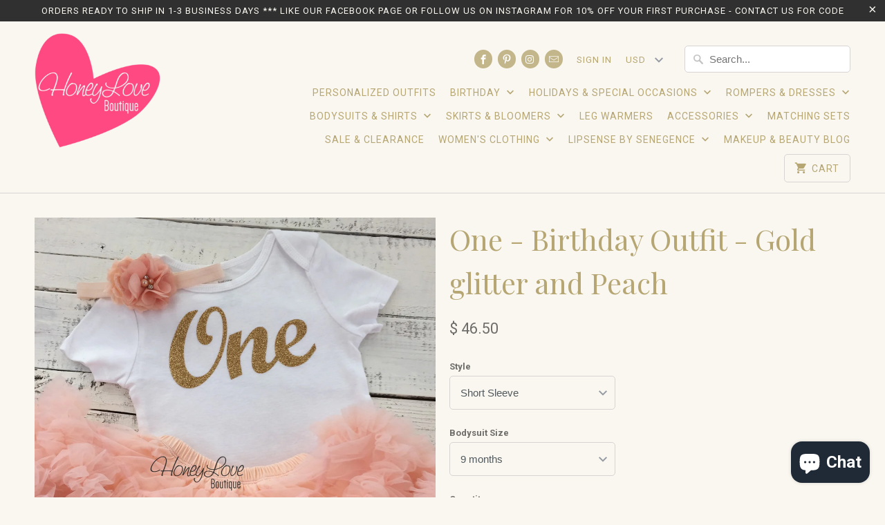

--- FILE ---
content_type: text/html; charset=utf-8
request_url: https://honeyloveboutique.myshopify.com/products/one-gold-glitter-shirt-bodysuit-peach-ruffle-pettiskirt-tutu-skirt-flower-rhinestone-headband-first-birthday-1st-cake-smash-baby-girl
body_size: 20996
content:
<!DOCTYPE html>
<!--[if lt IE 7 ]><html class="ie ie6" lang="en"> <![endif]-->
<!--[if IE 7 ]><html class="ie ie7" lang="en"> <![endif]-->
<!--[if IE 8 ]><html class="ie ie8" lang="en"> <![endif]-->
<!--[if IE 9 ]><html class="ie ie9" lang="en"> <![endif]-->
<!--[if (gte IE 10)|!(IE)]><!--><html lang="en"> <!--<![endif]-->
  <head>
    <meta charset="utf-8">
    <meta http-equiv="cleartype" content="on">
    <meta name="robots" content="index,follow">

    
    <title>One - Birthday Outfit - Gold glitter and Peach - HoneyLoveBoutique</title>

    
      <meta name="description" content="Your little love will look beautiful in this peach and gold outfit First Birthday outfit!  {BODYSUIT} Script &quot;One&quot; is printed in sparkling gold glitter onto a Carter&#39;s brand white bodysuit. Long Sleeve available for $1.50 more. If you would like a different font style, glitter color or custom order, please message us! " />
    

    <!-- Custom Fonts -->
    
      <link href="//fonts.googleapis.com/css?family=.|Playfair+Display:light,normal,bold|Playfair+Display:light,normal,bold|Roboto:light,normal,bold|Playfair+Display:light,normal,bold|Roboto:light,normal,bold" rel="stylesheet" type="text/css" />
    

    

<meta name="author" content="HoneyLoveBoutique">
<meta property="og:url" content="https://honeyloveboutique.myshopify.com/products/one-gold-glitter-shirt-bodysuit-peach-ruffle-pettiskirt-tutu-skirt-flower-rhinestone-headband-first-birthday-1st-cake-smash-baby-girl">
<meta property="og:site_name" content="HoneyLoveBoutique">


  <meta property="og:type" content="product">
  <meta property="og:title" content="One - Birthday Outfit - Gold glitter and Peach">
  
    <meta property="og:image" content="http://honeyloveboutique.myshopify.com/cdn/shop/products/il_fullxfull.899513823_qe6j_600x.jpg?v=1527582530">
    <meta property="og:image:secure_url" content="https://honeyloveboutique.myshopify.com/cdn/shop/products/il_fullxfull.899513823_qe6j_600x.jpg?v=1527582530">
    
  
    <meta property="og:image" content="http://honeyloveboutique.myshopify.com/cdn/shop/products/il_fullxfull.892237023_j1ax_d14b9c08-2789-4761-bc83-1de307d1ee54_600x.jpg?v=1527582530">
    <meta property="og:image:secure_url" content="https://honeyloveboutique.myshopify.com/cdn/shop/products/il_fullxfull.892237023_j1ax_d14b9c08-2789-4761-bc83-1de307d1ee54_600x.jpg?v=1527582530">
    
  
    <meta property="og:image" content="http://honeyloveboutique.myshopify.com/cdn/shop/products/il_fullxfull.899752492_pb6q_49a90886-c283-4a00-b3fc-c0498d68002f_600x.jpg?v=1527582530">
    <meta property="og:image:secure_url" content="https://honeyloveboutique.myshopify.com/cdn/shop/products/il_fullxfull.899752492_pb6q_49a90886-c283-4a00-b3fc-c0498d68002f_600x.jpg?v=1527582530">
    
  
  <meta property="og:price:amount" content="46.50">
  <meta property="og:price:currency" content="USD">


  <meta property="og:description" content="Your little love will look beautiful in this peach and gold outfit First Birthday outfit!  {BODYSUIT} Script &quot;One&quot; is printed in sparkling gold glitter onto a Carter&#39;s brand white bodysuit. Long Sleeve available for $1.50 more. If you would like a different font style, glitter color or custom order, please message us! ">




<meta name="twitter:card" content="summary">

  <meta name="twitter:title" content="One - Birthday Outfit - Gold glitter and Peach">
  <meta name="twitter:description" content="Your little love will look beautiful in this peach and gold outfit First Birthday outfit!  {BODYSUIT} Script &quot;One&quot; is printed in sparkling gold glitter onto a Carter&#39;s brand white bodysuit. Long Sleeve available for $1.50 more. If you would like a different font style, glitter color or custom order, please message us! We have other fonts available for the &quot;One.&quot; Message us if you would like to choose another style. {HEADBAND} Headband has a beautiful 2.5&quot; peach shabby chiffon flower and a 2&quot; peach chiffon flower with rhinestone and pearl center, secured to a 5/8&quot; peach elastic headband. Our headbands are felt backed for your little love&#39;s comfort. Headband will be made to match the shirt size ordered unless you specify a different size in the order comments. {PETTISKIRT} Pettiskirts are perfect for all those special events and photo sessions,">
  <meta name="twitter:image" content="https://honeyloveboutique.myshopify.com/cdn/shop/products/il_fullxfull.899513823_qe6j_240x.jpg?v=1527582530">
  <meta name="twitter:image:width" content="240">
  <meta name="twitter:image:height" content="240">


    
    

    <!-- Mobile Specific Metas -->
    <meta name="HandheldFriendly" content="True">
    <meta name="MobileOptimized" content="320">
    <meta name="viewport" content="width=device-width,initial-scale=1">
    <meta name="theme-color" content="#f9f7f0">

    <!-- Stylesheets for Mobilia 4.4.4 -->
    <link href="//honeyloveboutique.myshopify.com/cdn/shop/t/25/assets/styles.scss.css?v=131082349360985587571703119432" rel="stylesheet" type="text/css" media="all" />

    <!-- Icons -->
    <link rel="shortcut icon" type="image/x-icon" href="//honeyloveboutique.myshopify.com/cdn/shop/t/25/assets/favicon.png?v=108077723667921413621479918225">
    <link rel="canonical" href="https://honeyloveboutique.myshopify.com/products/one-gold-glitter-shirt-bodysuit-peach-ruffle-pettiskirt-tutu-skirt-flower-rhinestone-headband-first-birthday-1st-cake-smash-baby-girl" />

    

    <script src="//honeyloveboutique.myshopify.com/cdn/shop/t/25/assets/app.js?v=1703660890757988221479875179" type="text/javascript"></script>
    
    <script>window.performance && window.performance.mark && window.performance.mark('shopify.content_for_header.start');</script><meta id="shopify-digital-wallet" name="shopify-digital-wallet" content="/10126808/digital_wallets/dialog">
<meta name="shopify-checkout-api-token" content="1d9e2ba1be6299f6debaec927e9f11f2">
<meta id="in-context-paypal-metadata" data-shop-id="10126808" data-venmo-supported="false" data-environment="production" data-locale="en_US" data-paypal-v4="true" data-currency="USD">
<link rel="alternate" type="application/json+oembed" href="https://honeyloveboutique.myshopify.com/products/one-gold-glitter-shirt-bodysuit-peach-ruffle-pettiskirt-tutu-skirt-flower-rhinestone-headband-first-birthday-1st-cake-smash-baby-girl.oembed">
<script async="async" src="/checkouts/internal/preloads.js?locale=en-US"></script>
<link rel="preconnect" href="https://shop.app" crossorigin="anonymous">
<script async="async" src="https://shop.app/checkouts/internal/preloads.js?locale=en-US&shop_id=10126808" crossorigin="anonymous"></script>
<script id="apple-pay-shop-capabilities" type="application/json">{"shopId":10126808,"countryCode":"US","currencyCode":"USD","merchantCapabilities":["supports3DS"],"merchantId":"gid:\/\/shopify\/Shop\/10126808","merchantName":"HoneyLoveBoutique","requiredBillingContactFields":["postalAddress","email"],"requiredShippingContactFields":["postalAddress","email"],"shippingType":"shipping","supportedNetworks":["visa","masterCard","amex","discover","elo","jcb"],"total":{"type":"pending","label":"HoneyLoveBoutique","amount":"1.00"},"shopifyPaymentsEnabled":true,"supportsSubscriptions":true}</script>
<script id="shopify-features" type="application/json">{"accessToken":"1d9e2ba1be6299f6debaec927e9f11f2","betas":["rich-media-storefront-analytics"],"domain":"honeyloveboutique.myshopify.com","predictiveSearch":true,"shopId":10126808,"locale":"en"}</script>
<script>var Shopify = Shopify || {};
Shopify.shop = "honeyloveboutique.myshopify.com";
Shopify.locale = "en";
Shopify.currency = {"active":"USD","rate":"1.0"};
Shopify.country = "US";
Shopify.theme = {"name":"Mobilia","id":160921168,"schema_name":null,"schema_version":null,"theme_store_id":464,"role":"main"};
Shopify.theme.handle = "null";
Shopify.theme.style = {"id":null,"handle":null};
Shopify.cdnHost = "honeyloveboutique.myshopify.com/cdn";
Shopify.routes = Shopify.routes || {};
Shopify.routes.root = "/";</script>
<script type="module">!function(o){(o.Shopify=o.Shopify||{}).modules=!0}(window);</script>
<script>!function(o){function n(){var o=[];function n(){o.push(Array.prototype.slice.apply(arguments))}return n.q=o,n}var t=o.Shopify=o.Shopify||{};t.loadFeatures=n(),t.autoloadFeatures=n()}(window);</script>
<script>
  window.ShopifyPay = window.ShopifyPay || {};
  window.ShopifyPay.apiHost = "shop.app\/pay";
  window.ShopifyPay.redirectState = null;
</script>
<script id="shop-js-analytics" type="application/json">{"pageType":"product"}</script>
<script defer="defer" async type="module" src="//honeyloveboutique.myshopify.com/cdn/shopifycloud/shop-js/modules/v2/client.init-shop-cart-sync_BT-GjEfc.en.esm.js"></script>
<script defer="defer" async type="module" src="//honeyloveboutique.myshopify.com/cdn/shopifycloud/shop-js/modules/v2/chunk.common_D58fp_Oc.esm.js"></script>
<script defer="defer" async type="module" src="//honeyloveboutique.myshopify.com/cdn/shopifycloud/shop-js/modules/v2/chunk.modal_xMitdFEc.esm.js"></script>
<script type="module">
  await import("//honeyloveboutique.myshopify.com/cdn/shopifycloud/shop-js/modules/v2/client.init-shop-cart-sync_BT-GjEfc.en.esm.js");
await import("//honeyloveboutique.myshopify.com/cdn/shopifycloud/shop-js/modules/v2/chunk.common_D58fp_Oc.esm.js");
await import("//honeyloveboutique.myshopify.com/cdn/shopifycloud/shop-js/modules/v2/chunk.modal_xMitdFEc.esm.js");

  window.Shopify.SignInWithShop?.initShopCartSync?.({"fedCMEnabled":true,"windoidEnabled":true});

</script>
<script>
  window.Shopify = window.Shopify || {};
  if (!window.Shopify.featureAssets) window.Shopify.featureAssets = {};
  window.Shopify.featureAssets['shop-js'] = {"shop-cart-sync":["modules/v2/client.shop-cart-sync_DZOKe7Ll.en.esm.js","modules/v2/chunk.common_D58fp_Oc.esm.js","modules/v2/chunk.modal_xMitdFEc.esm.js"],"init-fed-cm":["modules/v2/client.init-fed-cm_B6oLuCjv.en.esm.js","modules/v2/chunk.common_D58fp_Oc.esm.js","modules/v2/chunk.modal_xMitdFEc.esm.js"],"shop-cash-offers":["modules/v2/client.shop-cash-offers_D2sdYoxE.en.esm.js","modules/v2/chunk.common_D58fp_Oc.esm.js","modules/v2/chunk.modal_xMitdFEc.esm.js"],"shop-login-button":["modules/v2/client.shop-login-button_QeVjl5Y3.en.esm.js","modules/v2/chunk.common_D58fp_Oc.esm.js","modules/v2/chunk.modal_xMitdFEc.esm.js"],"pay-button":["modules/v2/client.pay-button_DXTOsIq6.en.esm.js","modules/v2/chunk.common_D58fp_Oc.esm.js","modules/v2/chunk.modal_xMitdFEc.esm.js"],"shop-button":["modules/v2/client.shop-button_DQZHx9pm.en.esm.js","modules/v2/chunk.common_D58fp_Oc.esm.js","modules/v2/chunk.modal_xMitdFEc.esm.js"],"avatar":["modules/v2/client.avatar_BTnouDA3.en.esm.js"],"init-windoid":["modules/v2/client.init-windoid_CR1B-cfM.en.esm.js","modules/v2/chunk.common_D58fp_Oc.esm.js","modules/v2/chunk.modal_xMitdFEc.esm.js"],"init-shop-for-new-customer-accounts":["modules/v2/client.init-shop-for-new-customer-accounts_C_vY_xzh.en.esm.js","modules/v2/client.shop-login-button_QeVjl5Y3.en.esm.js","modules/v2/chunk.common_D58fp_Oc.esm.js","modules/v2/chunk.modal_xMitdFEc.esm.js"],"init-shop-email-lookup-coordinator":["modules/v2/client.init-shop-email-lookup-coordinator_BI7n9ZSv.en.esm.js","modules/v2/chunk.common_D58fp_Oc.esm.js","modules/v2/chunk.modal_xMitdFEc.esm.js"],"init-shop-cart-sync":["modules/v2/client.init-shop-cart-sync_BT-GjEfc.en.esm.js","modules/v2/chunk.common_D58fp_Oc.esm.js","modules/v2/chunk.modal_xMitdFEc.esm.js"],"shop-toast-manager":["modules/v2/client.shop-toast-manager_DiYdP3xc.en.esm.js","modules/v2/chunk.common_D58fp_Oc.esm.js","modules/v2/chunk.modal_xMitdFEc.esm.js"],"init-customer-accounts":["modules/v2/client.init-customer-accounts_D9ZNqS-Q.en.esm.js","modules/v2/client.shop-login-button_QeVjl5Y3.en.esm.js","modules/v2/chunk.common_D58fp_Oc.esm.js","modules/v2/chunk.modal_xMitdFEc.esm.js"],"init-customer-accounts-sign-up":["modules/v2/client.init-customer-accounts-sign-up_iGw4briv.en.esm.js","modules/v2/client.shop-login-button_QeVjl5Y3.en.esm.js","modules/v2/chunk.common_D58fp_Oc.esm.js","modules/v2/chunk.modal_xMitdFEc.esm.js"],"shop-follow-button":["modules/v2/client.shop-follow-button_CqMgW2wH.en.esm.js","modules/v2/chunk.common_D58fp_Oc.esm.js","modules/v2/chunk.modal_xMitdFEc.esm.js"],"checkout-modal":["modules/v2/client.checkout-modal_xHeaAweL.en.esm.js","modules/v2/chunk.common_D58fp_Oc.esm.js","modules/v2/chunk.modal_xMitdFEc.esm.js"],"shop-login":["modules/v2/client.shop-login_D91U-Q7h.en.esm.js","modules/v2/chunk.common_D58fp_Oc.esm.js","modules/v2/chunk.modal_xMitdFEc.esm.js"],"lead-capture":["modules/v2/client.lead-capture_BJmE1dJe.en.esm.js","modules/v2/chunk.common_D58fp_Oc.esm.js","modules/v2/chunk.modal_xMitdFEc.esm.js"],"payment-terms":["modules/v2/client.payment-terms_Ci9AEqFq.en.esm.js","modules/v2/chunk.common_D58fp_Oc.esm.js","modules/v2/chunk.modal_xMitdFEc.esm.js"]};
</script>
<script id="__st">var __st={"a":10126808,"offset":-21600,"reqid":"5a2b160d-e3c0-4176-80b5-6a0125ece09a-1769249496","pageurl":"honeyloveboutique.myshopify.com\/products\/one-gold-glitter-shirt-bodysuit-peach-ruffle-pettiskirt-tutu-skirt-flower-rhinestone-headband-first-birthday-1st-cake-smash-baby-girl","u":"172b0ae21233","p":"product","rtyp":"product","rid":6345597445};</script>
<script>window.ShopifyPaypalV4VisibilityTracking = true;</script>
<script id="captcha-bootstrap">!function(){'use strict';const t='contact',e='account',n='new_comment',o=[[t,t],['blogs',n],['comments',n],[t,'customer']],c=[[e,'customer_login'],[e,'guest_login'],[e,'recover_customer_password'],[e,'create_customer']],r=t=>t.map((([t,e])=>`form[action*='/${t}']:not([data-nocaptcha='true']) input[name='form_type'][value='${e}']`)).join(','),a=t=>()=>t?[...document.querySelectorAll(t)].map((t=>t.form)):[];function s(){const t=[...o],e=r(t);return a(e)}const i='password',u='form_key',d=['recaptcha-v3-token','g-recaptcha-response','h-captcha-response',i],f=()=>{try{return window.sessionStorage}catch{return}},m='__shopify_v',_=t=>t.elements[u];function p(t,e,n=!1){try{const o=window.sessionStorage,c=JSON.parse(o.getItem(e)),{data:r}=function(t){const{data:e,action:n}=t;return t[m]||n?{data:e,action:n}:{data:t,action:n}}(c);for(const[e,n]of Object.entries(r))t.elements[e]&&(t.elements[e].value=n);n&&o.removeItem(e)}catch(o){console.error('form repopulation failed',{error:o})}}const l='form_type',E='cptcha';function T(t){t.dataset[E]=!0}const w=window,h=w.document,L='Shopify',v='ce_forms',y='captcha';let A=!1;((t,e)=>{const n=(g='f06e6c50-85a8-45c8-87d0-21a2b65856fe',I='https://cdn.shopify.com/shopifycloud/storefront-forms-hcaptcha/ce_storefront_forms_captcha_hcaptcha.v1.5.2.iife.js',D={infoText:'Protected by hCaptcha',privacyText:'Privacy',termsText:'Terms'},(t,e,n)=>{const o=w[L][v],c=o.bindForm;if(c)return c(t,g,e,D).then(n);var r;o.q.push([[t,g,e,D],n]),r=I,A||(h.body.append(Object.assign(h.createElement('script'),{id:'captcha-provider',async:!0,src:r})),A=!0)});var g,I,D;w[L]=w[L]||{},w[L][v]=w[L][v]||{},w[L][v].q=[],w[L][y]=w[L][y]||{},w[L][y].protect=function(t,e){n(t,void 0,e),T(t)},Object.freeze(w[L][y]),function(t,e,n,w,h,L){const[v,y,A,g]=function(t,e,n){const i=e?o:[],u=t?c:[],d=[...i,...u],f=r(d),m=r(i),_=r(d.filter((([t,e])=>n.includes(e))));return[a(f),a(m),a(_),s()]}(w,h,L),I=t=>{const e=t.target;return e instanceof HTMLFormElement?e:e&&e.form},D=t=>v().includes(t);t.addEventListener('submit',(t=>{const e=I(t);if(!e)return;const n=D(e)&&!e.dataset.hcaptchaBound&&!e.dataset.recaptchaBound,o=_(e),c=g().includes(e)&&(!o||!o.value);(n||c)&&t.preventDefault(),c&&!n&&(function(t){try{if(!f())return;!function(t){const e=f();if(!e)return;const n=_(t);if(!n)return;const o=n.value;o&&e.removeItem(o)}(t);const e=Array.from(Array(32),(()=>Math.random().toString(36)[2])).join('');!function(t,e){_(t)||t.append(Object.assign(document.createElement('input'),{type:'hidden',name:u})),t.elements[u].value=e}(t,e),function(t,e){const n=f();if(!n)return;const o=[...t.querySelectorAll(`input[type='${i}']`)].map((({name:t})=>t)),c=[...d,...o],r={};for(const[a,s]of new FormData(t).entries())c.includes(a)||(r[a]=s);n.setItem(e,JSON.stringify({[m]:1,action:t.action,data:r}))}(t,e)}catch(e){console.error('failed to persist form',e)}}(e),e.submit())}));const S=(t,e)=>{t&&!t.dataset[E]&&(n(t,e.some((e=>e===t))),T(t))};for(const o of['focusin','change'])t.addEventListener(o,(t=>{const e=I(t);D(e)&&S(e,y())}));const B=e.get('form_key'),M=e.get(l),P=B&&M;t.addEventListener('DOMContentLoaded',(()=>{const t=y();if(P)for(const e of t)e.elements[l].value===M&&p(e,B);[...new Set([...A(),...v().filter((t=>'true'===t.dataset.shopifyCaptcha))])].forEach((e=>S(e,t)))}))}(h,new URLSearchParams(w.location.search),n,t,e,['guest_login'])})(!0,!0)}();</script>
<script integrity="sha256-4kQ18oKyAcykRKYeNunJcIwy7WH5gtpwJnB7kiuLZ1E=" data-source-attribution="shopify.loadfeatures" defer="defer" src="//honeyloveboutique.myshopify.com/cdn/shopifycloud/storefront/assets/storefront/load_feature-a0a9edcb.js" crossorigin="anonymous"></script>
<script crossorigin="anonymous" defer="defer" src="//honeyloveboutique.myshopify.com/cdn/shopifycloud/storefront/assets/shopify_pay/storefront-65b4c6d7.js?v=20250812"></script>
<script data-source-attribution="shopify.dynamic_checkout.dynamic.init">var Shopify=Shopify||{};Shopify.PaymentButton=Shopify.PaymentButton||{isStorefrontPortableWallets:!0,init:function(){window.Shopify.PaymentButton.init=function(){};var t=document.createElement("script");t.src="https://honeyloveboutique.myshopify.com/cdn/shopifycloud/portable-wallets/latest/portable-wallets.en.js",t.type="module",document.head.appendChild(t)}};
</script>
<script data-source-attribution="shopify.dynamic_checkout.buyer_consent">
  function portableWalletsHideBuyerConsent(e){var t=document.getElementById("shopify-buyer-consent"),n=document.getElementById("shopify-subscription-policy-button");t&&n&&(t.classList.add("hidden"),t.setAttribute("aria-hidden","true"),n.removeEventListener("click",e))}function portableWalletsShowBuyerConsent(e){var t=document.getElementById("shopify-buyer-consent"),n=document.getElementById("shopify-subscription-policy-button");t&&n&&(t.classList.remove("hidden"),t.removeAttribute("aria-hidden"),n.addEventListener("click",e))}window.Shopify?.PaymentButton&&(window.Shopify.PaymentButton.hideBuyerConsent=portableWalletsHideBuyerConsent,window.Shopify.PaymentButton.showBuyerConsent=portableWalletsShowBuyerConsent);
</script>
<script data-source-attribution="shopify.dynamic_checkout.cart.bootstrap">document.addEventListener("DOMContentLoaded",(function(){function t(){return document.querySelector("shopify-accelerated-checkout-cart, shopify-accelerated-checkout")}if(t())Shopify.PaymentButton.init();else{new MutationObserver((function(e,n){t()&&(Shopify.PaymentButton.init(),n.disconnect())})).observe(document.body,{childList:!0,subtree:!0})}}));
</script>
<link id="shopify-accelerated-checkout-styles" rel="stylesheet" media="screen" href="https://honeyloveboutique.myshopify.com/cdn/shopifycloud/portable-wallets/latest/accelerated-checkout-backwards-compat.css" crossorigin="anonymous">
<style id="shopify-accelerated-checkout-cart">
        #shopify-buyer-consent {
  margin-top: 1em;
  display: inline-block;
  width: 100%;
}

#shopify-buyer-consent.hidden {
  display: none;
}

#shopify-subscription-policy-button {
  background: none;
  border: none;
  padding: 0;
  text-decoration: underline;
  font-size: inherit;
  cursor: pointer;
}

#shopify-subscription-policy-button::before {
  box-shadow: none;
}

      </style>

<script>window.performance && window.performance.mark && window.performance.mark('shopify.content_for_header.end');</script>
  <script src="https://cdn.shopify.com/extensions/e8878072-2f6b-4e89-8082-94b04320908d/inbox-1254/assets/inbox-chat-loader.js" type="text/javascript" defer="defer"></script>
<link href="https://monorail-edge.shopifysvc.com" rel="dns-prefetch">
<script>(function(){if ("sendBeacon" in navigator && "performance" in window) {try {var session_token_from_headers = performance.getEntriesByType('navigation')[0].serverTiming.find(x => x.name == '_s').description;} catch {var session_token_from_headers = undefined;}var session_cookie_matches = document.cookie.match(/_shopify_s=([^;]*)/);var session_token_from_cookie = session_cookie_matches && session_cookie_matches.length === 2 ? session_cookie_matches[1] : "";var session_token = session_token_from_headers || session_token_from_cookie || "";function handle_abandonment_event(e) {var entries = performance.getEntries().filter(function(entry) {return /monorail-edge.shopifysvc.com/.test(entry.name);});if (!window.abandonment_tracked && entries.length === 0) {window.abandonment_tracked = true;var currentMs = Date.now();var navigation_start = performance.timing.navigationStart;var payload = {shop_id: 10126808,url: window.location.href,navigation_start,duration: currentMs - navigation_start,session_token,page_type: "product"};window.navigator.sendBeacon("https://monorail-edge.shopifysvc.com/v1/produce", JSON.stringify({schema_id: "online_store_buyer_site_abandonment/1.1",payload: payload,metadata: {event_created_at_ms: currentMs,event_sent_at_ms: currentMs}}));}}window.addEventListener('pagehide', handle_abandonment_event);}}());</script>
<script id="web-pixels-manager-setup">(function e(e,d,r,n,o){if(void 0===o&&(o={}),!Boolean(null===(a=null===(i=window.Shopify)||void 0===i?void 0:i.analytics)||void 0===a?void 0:a.replayQueue)){var i,a;window.Shopify=window.Shopify||{};var t=window.Shopify;t.analytics=t.analytics||{};var s=t.analytics;s.replayQueue=[],s.publish=function(e,d,r){return s.replayQueue.push([e,d,r]),!0};try{self.performance.mark("wpm:start")}catch(e){}var l=function(){var e={modern:/Edge?\/(1{2}[4-9]|1[2-9]\d|[2-9]\d{2}|\d{4,})\.\d+(\.\d+|)|Firefox\/(1{2}[4-9]|1[2-9]\d|[2-9]\d{2}|\d{4,})\.\d+(\.\d+|)|Chrom(ium|e)\/(9{2}|\d{3,})\.\d+(\.\d+|)|(Maci|X1{2}).+ Version\/(15\.\d+|(1[6-9]|[2-9]\d|\d{3,})\.\d+)([,.]\d+|)( \(\w+\)|)( Mobile\/\w+|) Safari\/|Chrome.+OPR\/(9{2}|\d{3,})\.\d+\.\d+|(CPU[ +]OS|iPhone[ +]OS|CPU[ +]iPhone|CPU IPhone OS|CPU iPad OS)[ +]+(15[._]\d+|(1[6-9]|[2-9]\d|\d{3,})[._]\d+)([._]\d+|)|Android:?[ /-](13[3-9]|1[4-9]\d|[2-9]\d{2}|\d{4,})(\.\d+|)(\.\d+|)|Android.+Firefox\/(13[5-9]|1[4-9]\d|[2-9]\d{2}|\d{4,})\.\d+(\.\d+|)|Android.+Chrom(ium|e)\/(13[3-9]|1[4-9]\d|[2-9]\d{2}|\d{4,})\.\d+(\.\d+|)|SamsungBrowser\/([2-9]\d|\d{3,})\.\d+/,legacy:/Edge?\/(1[6-9]|[2-9]\d|\d{3,})\.\d+(\.\d+|)|Firefox\/(5[4-9]|[6-9]\d|\d{3,})\.\d+(\.\d+|)|Chrom(ium|e)\/(5[1-9]|[6-9]\d|\d{3,})\.\d+(\.\d+|)([\d.]+$|.*Safari\/(?![\d.]+ Edge\/[\d.]+$))|(Maci|X1{2}).+ Version\/(10\.\d+|(1[1-9]|[2-9]\d|\d{3,})\.\d+)([,.]\d+|)( \(\w+\)|)( Mobile\/\w+|) Safari\/|Chrome.+OPR\/(3[89]|[4-9]\d|\d{3,})\.\d+\.\d+|(CPU[ +]OS|iPhone[ +]OS|CPU[ +]iPhone|CPU IPhone OS|CPU iPad OS)[ +]+(10[._]\d+|(1[1-9]|[2-9]\d|\d{3,})[._]\d+)([._]\d+|)|Android:?[ /-](13[3-9]|1[4-9]\d|[2-9]\d{2}|\d{4,})(\.\d+|)(\.\d+|)|Mobile Safari.+OPR\/([89]\d|\d{3,})\.\d+\.\d+|Android.+Firefox\/(13[5-9]|1[4-9]\d|[2-9]\d{2}|\d{4,})\.\d+(\.\d+|)|Android.+Chrom(ium|e)\/(13[3-9]|1[4-9]\d|[2-9]\d{2}|\d{4,})\.\d+(\.\d+|)|Android.+(UC? ?Browser|UCWEB|U3)[ /]?(15\.([5-9]|\d{2,})|(1[6-9]|[2-9]\d|\d{3,})\.\d+)\.\d+|SamsungBrowser\/(5\.\d+|([6-9]|\d{2,})\.\d+)|Android.+MQ{2}Browser\/(14(\.(9|\d{2,})|)|(1[5-9]|[2-9]\d|\d{3,})(\.\d+|))(\.\d+|)|K[Aa][Ii]OS\/(3\.\d+|([4-9]|\d{2,})\.\d+)(\.\d+|)/},d=e.modern,r=e.legacy,n=navigator.userAgent;return n.match(d)?"modern":n.match(r)?"legacy":"unknown"}(),u="modern"===l?"modern":"legacy",c=(null!=n?n:{modern:"",legacy:""})[u],f=function(e){return[e.baseUrl,"/wpm","/b",e.hashVersion,"modern"===e.buildTarget?"m":"l",".js"].join("")}({baseUrl:d,hashVersion:r,buildTarget:u}),m=function(e){var d=e.version,r=e.bundleTarget,n=e.surface,o=e.pageUrl,i=e.monorailEndpoint;return{emit:function(e){var a=e.status,t=e.errorMsg,s=(new Date).getTime(),l=JSON.stringify({metadata:{event_sent_at_ms:s},events:[{schema_id:"web_pixels_manager_load/3.1",payload:{version:d,bundle_target:r,page_url:o,status:a,surface:n,error_msg:t},metadata:{event_created_at_ms:s}}]});if(!i)return console&&console.warn&&console.warn("[Web Pixels Manager] No Monorail endpoint provided, skipping logging."),!1;try{return self.navigator.sendBeacon.bind(self.navigator)(i,l)}catch(e){}var u=new XMLHttpRequest;try{return u.open("POST",i,!0),u.setRequestHeader("Content-Type","text/plain"),u.send(l),!0}catch(e){return console&&console.warn&&console.warn("[Web Pixels Manager] Got an unhandled error while logging to Monorail."),!1}}}}({version:r,bundleTarget:l,surface:e.surface,pageUrl:self.location.href,monorailEndpoint:e.monorailEndpoint});try{o.browserTarget=l,function(e){var d=e.src,r=e.async,n=void 0===r||r,o=e.onload,i=e.onerror,a=e.sri,t=e.scriptDataAttributes,s=void 0===t?{}:t,l=document.createElement("script"),u=document.querySelector("head"),c=document.querySelector("body");if(l.async=n,l.src=d,a&&(l.integrity=a,l.crossOrigin="anonymous"),s)for(var f in s)if(Object.prototype.hasOwnProperty.call(s,f))try{l.dataset[f]=s[f]}catch(e){}if(o&&l.addEventListener("load",o),i&&l.addEventListener("error",i),u)u.appendChild(l);else{if(!c)throw new Error("Did not find a head or body element to append the script");c.appendChild(l)}}({src:f,async:!0,onload:function(){if(!function(){var e,d;return Boolean(null===(d=null===(e=window.Shopify)||void 0===e?void 0:e.analytics)||void 0===d?void 0:d.initialized)}()){var d=window.webPixelsManager.init(e)||void 0;if(d){var r=window.Shopify.analytics;r.replayQueue.forEach((function(e){var r=e[0],n=e[1],o=e[2];d.publishCustomEvent(r,n,o)})),r.replayQueue=[],r.publish=d.publishCustomEvent,r.visitor=d.visitor,r.initialized=!0}}},onerror:function(){return m.emit({status:"failed",errorMsg:"".concat(f," has failed to load")})},sri:function(e){var d=/^sha384-[A-Za-z0-9+/=]+$/;return"string"==typeof e&&d.test(e)}(c)?c:"",scriptDataAttributes:o}),m.emit({status:"loading"})}catch(e){m.emit({status:"failed",errorMsg:(null==e?void 0:e.message)||"Unknown error"})}}})({shopId: 10126808,storefrontBaseUrl: "https://honeyloveboutique.myshopify.com",extensionsBaseUrl: "https://extensions.shopifycdn.com/cdn/shopifycloud/web-pixels-manager",monorailEndpoint: "https://monorail-edge.shopifysvc.com/unstable/produce_batch",surface: "storefront-renderer",enabledBetaFlags: ["2dca8a86"],webPixelsConfigList: [{"id":"533528767","configuration":"{\"config\":\"{\\\"pixel_id\\\":\\\"G-7ZXG4MDH2F\\\",\\\"gtag_events\\\":[{\\\"type\\\":\\\"purchase\\\",\\\"action_label\\\":\\\"G-7ZXG4MDH2F\\\"},{\\\"type\\\":\\\"page_view\\\",\\\"action_label\\\":\\\"G-7ZXG4MDH2F\\\"},{\\\"type\\\":\\\"view_item\\\",\\\"action_label\\\":\\\"G-7ZXG4MDH2F\\\"},{\\\"type\\\":\\\"search\\\",\\\"action_label\\\":\\\"G-7ZXG4MDH2F\\\"},{\\\"type\\\":\\\"add_to_cart\\\",\\\"action_label\\\":\\\"G-7ZXG4MDH2F\\\"},{\\\"type\\\":\\\"begin_checkout\\\",\\\"action_label\\\":\\\"G-7ZXG4MDH2F\\\"},{\\\"type\\\":\\\"add_payment_info\\\",\\\"action_label\\\":\\\"G-7ZXG4MDH2F\\\"}],\\\"enable_monitoring_mode\\\":false}\"}","eventPayloadVersion":"v1","runtimeContext":"OPEN","scriptVersion":"b2a88bafab3e21179ed38636efcd8a93","type":"APP","apiClientId":1780363,"privacyPurposes":[],"dataSharingAdjustments":{"protectedCustomerApprovalScopes":["read_customer_address","read_customer_email","read_customer_name","read_customer_personal_data","read_customer_phone"]}},{"id":"440631487","configuration":"{\"pixelCode\":\"COCLJ8BC77UFD3D1QG6G\"}","eventPayloadVersion":"v1","runtimeContext":"STRICT","scriptVersion":"22e92c2ad45662f435e4801458fb78cc","type":"APP","apiClientId":4383523,"privacyPurposes":["ANALYTICS","MARKETING","SALE_OF_DATA"],"dataSharingAdjustments":{"protectedCustomerApprovalScopes":["read_customer_address","read_customer_email","read_customer_name","read_customer_personal_data","read_customer_phone"]}},{"id":"57606335","configuration":"{\"tagID\":\"2612918560901\"}","eventPayloadVersion":"v1","runtimeContext":"STRICT","scriptVersion":"18031546ee651571ed29edbe71a3550b","type":"APP","apiClientId":3009811,"privacyPurposes":["ANALYTICS","MARKETING","SALE_OF_DATA"],"dataSharingAdjustments":{"protectedCustomerApprovalScopes":["read_customer_address","read_customer_email","read_customer_name","read_customer_personal_data","read_customer_phone"]}},{"id":"69370047","eventPayloadVersion":"v1","runtimeContext":"LAX","scriptVersion":"1","type":"CUSTOM","privacyPurposes":["MARKETING"],"name":"Meta pixel (migrated)"},{"id":"shopify-app-pixel","configuration":"{}","eventPayloadVersion":"v1","runtimeContext":"STRICT","scriptVersion":"0450","apiClientId":"shopify-pixel","type":"APP","privacyPurposes":["ANALYTICS","MARKETING"]},{"id":"shopify-custom-pixel","eventPayloadVersion":"v1","runtimeContext":"LAX","scriptVersion":"0450","apiClientId":"shopify-pixel","type":"CUSTOM","privacyPurposes":["ANALYTICS","MARKETING"]}],isMerchantRequest: false,initData: {"shop":{"name":"HoneyLoveBoutique","paymentSettings":{"currencyCode":"USD"},"myshopifyDomain":"honeyloveboutique.myshopify.com","countryCode":"US","storefrontUrl":"https:\/\/honeyloveboutique.myshopify.com"},"customer":null,"cart":null,"checkout":null,"productVariants":[{"price":{"amount":46.5,"currencyCode":"USD"},"product":{"title":"One - Birthday Outfit - Gold glitter and Peach","vendor":"HoneyLoveBoutique","id":"6345597445","untranslatedTitle":"One - Birthday Outfit - Gold glitter and Peach","url":"\/products\/one-gold-glitter-shirt-bodysuit-peach-ruffle-pettiskirt-tutu-skirt-flower-rhinestone-headband-first-birthday-1st-cake-smash-baby-girl","type":""},"id":"20876163013","image":{"src":"\/\/honeyloveboutique.myshopify.com\/cdn\/shop\/products\/il_fullxfull.899513823_qe6j.jpg?v=1527582530"},"sku":"","title":"Short Sleeve \/ 9 months","untranslatedTitle":"Short Sleeve \/ 9 months"},{"price":{"amount":46.5,"currencyCode":"USD"},"product":{"title":"One - Birthday Outfit - Gold glitter and Peach","vendor":"HoneyLoveBoutique","id":"6345597445","untranslatedTitle":"One - Birthday Outfit - Gold glitter and Peach","url":"\/products\/one-gold-glitter-shirt-bodysuit-peach-ruffle-pettiskirt-tutu-skirt-flower-rhinestone-headband-first-birthday-1st-cake-smash-baby-girl","type":""},"id":"20876163077","image":{"src":"\/\/honeyloveboutique.myshopify.com\/cdn\/shop\/products\/il_fullxfull.899513823_qe6j.jpg?v=1527582530"},"sku":"","title":"Short Sleeve \/ 12 months","untranslatedTitle":"Short Sleeve \/ 12 months"},{"price":{"amount":46.5,"currencyCode":"USD"},"product":{"title":"One - Birthday Outfit - Gold glitter and Peach","vendor":"HoneyLoveBoutique","id":"6345597445","untranslatedTitle":"One - Birthday Outfit - Gold glitter and Peach","url":"\/products\/one-gold-glitter-shirt-bodysuit-peach-ruffle-pettiskirt-tutu-skirt-flower-rhinestone-headband-first-birthday-1st-cake-smash-baby-girl","type":""},"id":"20876163141","image":{"src":"\/\/honeyloveboutique.myshopify.com\/cdn\/shop\/products\/il_fullxfull.899513823_qe6j.jpg?v=1527582530"},"sku":"","title":"Short Sleeve \/ 18 months","untranslatedTitle":"Short Sleeve \/ 18 months"},{"price":{"amount":46.5,"currencyCode":"USD"},"product":{"title":"One - Birthday Outfit - Gold glitter and Peach","vendor":"HoneyLoveBoutique","id":"6345597445","untranslatedTitle":"One - Birthday Outfit - Gold glitter and Peach","url":"\/products\/one-gold-glitter-shirt-bodysuit-peach-ruffle-pettiskirt-tutu-skirt-flower-rhinestone-headband-first-birthday-1st-cake-smash-baby-girl","type":""},"id":"20876163205","image":{"src":"\/\/honeyloveboutique.myshopify.com\/cdn\/shop\/products\/il_fullxfull.899513823_qe6j.jpg?v=1527582530"},"sku":"","title":"Short Sleeve \/ 24 months","untranslatedTitle":"Short Sleeve \/ 24 months"},{"price":{"amount":48.0,"currencyCode":"USD"},"product":{"title":"One - Birthday Outfit - Gold glitter and Peach","vendor":"HoneyLoveBoutique","id":"6345597445","untranslatedTitle":"One - Birthday Outfit - Gold glitter and Peach","url":"\/products\/one-gold-glitter-shirt-bodysuit-peach-ruffle-pettiskirt-tutu-skirt-flower-rhinestone-headband-first-birthday-1st-cake-smash-baby-girl","type":""},"id":"20876163269","image":{"src":"\/\/honeyloveboutique.myshopify.com\/cdn\/shop\/products\/il_fullxfull.899513823_qe6j.jpg?v=1527582530"},"sku":"","title":"Long Sleeve \/ 9 months","untranslatedTitle":"Long Sleeve \/ 9 months"},{"price":{"amount":48.0,"currencyCode":"USD"},"product":{"title":"One - Birthday Outfit - Gold glitter and Peach","vendor":"HoneyLoveBoutique","id":"6345597445","untranslatedTitle":"One - Birthday Outfit - Gold glitter and Peach","url":"\/products\/one-gold-glitter-shirt-bodysuit-peach-ruffle-pettiskirt-tutu-skirt-flower-rhinestone-headband-first-birthday-1st-cake-smash-baby-girl","type":""},"id":"20876163333","image":{"src":"\/\/honeyloveboutique.myshopify.com\/cdn\/shop\/products\/il_fullxfull.899513823_qe6j.jpg?v=1527582530"},"sku":"","title":"Long Sleeve \/ 12 months","untranslatedTitle":"Long Sleeve \/ 12 months"},{"price":{"amount":48.0,"currencyCode":"USD"},"product":{"title":"One - Birthday Outfit - Gold glitter and Peach","vendor":"HoneyLoveBoutique","id":"6345597445","untranslatedTitle":"One - Birthday Outfit - Gold glitter and Peach","url":"\/products\/one-gold-glitter-shirt-bodysuit-peach-ruffle-pettiskirt-tutu-skirt-flower-rhinestone-headband-first-birthday-1st-cake-smash-baby-girl","type":""},"id":"20876163397","image":{"src":"\/\/honeyloveboutique.myshopify.com\/cdn\/shop\/products\/il_fullxfull.899513823_qe6j.jpg?v=1527582530"},"sku":"","title":"Long Sleeve \/ 18 months","untranslatedTitle":"Long Sleeve \/ 18 months"},{"price":{"amount":48.0,"currencyCode":"USD"},"product":{"title":"One - Birthday Outfit - Gold glitter and Peach","vendor":"HoneyLoveBoutique","id":"6345597445","untranslatedTitle":"One - Birthday Outfit - Gold glitter and Peach","url":"\/products\/one-gold-glitter-shirt-bodysuit-peach-ruffle-pettiskirt-tutu-skirt-flower-rhinestone-headband-first-birthday-1st-cake-smash-baby-girl","type":""},"id":"20876163461","image":{"src":"\/\/honeyloveboutique.myshopify.com\/cdn\/shop\/products\/il_fullxfull.899513823_qe6j.jpg?v=1527582530"},"sku":"","title":"Long Sleeve \/ 24 months","untranslatedTitle":"Long Sleeve \/ 24 months"}],"purchasingCompany":null},},"https://honeyloveboutique.myshopify.com/cdn","fcfee988w5aeb613cpc8e4bc33m6693e112",{"modern":"","legacy":""},{"shopId":"10126808","storefrontBaseUrl":"https:\/\/honeyloveboutique.myshopify.com","extensionBaseUrl":"https:\/\/extensions.shopifycdn.com\/cdn\/shopifycloud\/web-pixels-manager","surface":"storefront-renderer","enabledBetaFlags":"[\"2dca8a86\"]","isMerchantRequest":"false","hashVersion":"fcfee988w5aeb613cpc8e4bc33m6693e112","publish":"custom","events":"[[\"page_viewed\",{}],[\"product_viewed\",{\"productVariant\":{\"price\":{\"amount\":46.5,\"currencyCode\":\"USD\"},\"product\":{\"title\":\"One - Birthday Outfit - Gold glitter and Peach\",\"vendor\":\"HoneyLoveBoutique\",\"id\":\"6345597445\",\"untranslatedTitle\":\"One - Birthday Outfit - Gold glitter and Peach\",\"url\":\"\/products\/one-gold-glitter-shirt-bodysuit-peach-ruffle-pettiskirt-tutu-skirt-flower-rhinestone-headband-first-birthday-1st-cake-smash-baby-girl\",\"type\":\"\"},\"id\":\"20876163013\",\"image\":{\"src\":\"\/\/honeyloveboutique.myshopify.com\/cdn\/shop\/products\/il_fullxfull.899513823_qe6j.jpg?v=1527582530\"},\"sku\":\"\",\"title\":\"Short Sleeve \/ 9 months\",\"untranslatedTitle\":\"Short Sleeve \/ 9 months\"}}]]"});</script><script>
  window.ShopifyAnalytics = window.ShopifyAnalytics || {};
  window.ShopifyAnalytics.meta = window.ShopifyAnalytics.meta || {};
  window.ShopifyAnalytics.meta.currency = 'USD';
  var meta = {"product":{"id":6345597445,"gid":"gid:\/\/shopify\/Product\/6345597445","vendor":"HoneyLoveBoutique","type":"","handle":"one-gold-glitter-shirt-bodysuit-peach-ruffle-pettiskirt-tutu-skirt-flower-rhinestone-headband-first-birthday-1st-cake-smash-baby-girl","variants":[{"id":20876163013,"price":4650,"name":"One - Birthday Outfit - Gold glitter and Peach - Short Sleeve \/ 9 months","public_title":"Short Sleeve \/ 9 months","sku":""},{"id":20876163077,"price":4650,"name":"One - Birthday Outfit - Gold glitter and Peach - Short Sleeve \/ 12 months","public_title":"Short Sleeve \/ 12 months","sku":""},{"id":20876163141,"price":4650,"name":"One - Birthday Outfit - Gold glitter and Peach - Short Sleeve \/ 18 months","public_title":"Short Sleeve \/ 18 months","sku":""},{"id":20876163205,"price":4650,"name":"One - Birthday Outfit - Gold glitter and Peach - Short Sleeve \/ 24 months","public_title":"Short Sleeve \/ 24 months","sku":""},{"id":20876163269,"price":4800,"name":"One - Birthday Outfit - Gold glitter and Peach - Long Sleeve \/ 9 months","public_title":"Long Sleeve \/ 9 months","sku":""},{"id":20876163333,"price":4800,"name":"One - Birthday Outfit - Gold glitter and Peach - Long Sleeve \/ 12 months","public_title":"Long Sleeve \/ 12 months","sku":""},{"id":20876163397,"price":4800,"name":"One - Birthday Outfit - Gold glitter and Peach - Long Sleeve \/ 18 months","public_title":"Long Sleeve \/ 18 months","sku":""},{"id":20876163461,"price":4800,"name":"One - Birthday Outfit - Gold glitter and Peach - Long Sleeve \/ 24 months","public_title":"Long Sleeve \/ 24 months","sku":""}],"remote":false},"page":{"pageType":"product","resourceType":"product","resourceId":6345597445,"requestId":"5a2b160d-e3c0-4176-80b5-6a0125ece09a-1769249496"}};
  for (var attr in meta) {
    window.ShopifyAnalytics.meta[attr] = meta[attr];
  }
</script>
<script class="analytics">
  (function () {
    var customDocumentWrite = function(content) {
      var jquery = null;

      if (window.jQuery) {
        jquery = window.jQuery;
      } else if (window.Checkout && window.Checkout.$) {
        jquery = window.Checkout.$;
      }

      if (jquery) {
        jquery('body').append(content);
      }
    };

    var hasLoggedConversion = function(token) {
      if (token) {
        return document.cookie.indexOf('loggedConversion=' + token) !== -1;
      }
      return false;
    }

    var setCookieIfConversion = function(token) {
      if (token) {
        var twoMonthsFromNow = new Date(Date.now());
        twoMonthsFromNow.setMonth(twoMonthsFromNow.getMonth() + 2);

        document.cookie = 'loggedConversion=' + token + '; expires=' + twoMonthsFromNow;
      }
    }

    var trekkie = window.ShopifyAnalytics.lib = window.trekkie = window.trekkie || [];
    if (trekkie.integrations) {
      return;
    }
    trekkie.methods = [
      'identify',
      'page',
      'ready',
      'track',
      'trackForm',
      'trackLink'
    ];
    trekkie.factory = function(method) {
      return function() {
        var args = Array.prototype.slice.call(arguments);
        args.unshift(method);
        trekkie.push(args);
        return trekkie;
      };
    };
    for (var i = 0; i < trekkie.methods.length; i++) {
      var key = trekkie.methods[i];
      trekkie[key] = trekkie.factory(key);
    }
    trekkie.load = function(config) {
      trekkie.config = config || {};
      trekkie.config.initialDocumentCookie = document.cookie;
      var first = document.getElementsByTagName('script')[0];
      var script = document.createElement('script');
      script.type = 'text/javascript';
      script.onerror = function(e) {
        var scriptFallback = document.createElement('script');
        scriptFallback.type = 'text/javascript';
        scriptFallback.onerror = function(error) {
                var Monorail = {
      produce: function produce(monorailDomain, schemaId, payload) {
        var currentMs = new Date().getTime();
        var event = {
          schema_id: schemaId,
          payload: payload,
          metadata: {
            event_created_at_ms: currentMs,
            event_sent_at_ms: currentMs
          }
        };
        return Monorail.sendRequest("https://" + monorailDomain + "/v1/produce", JSON.stringify(event));
      },
      sendRequest: function sendRequest(endpointUrl, payload) {
        // Try the sendBeacon API
        if (window && window.navigator && typeof window.navigator.sendBeacon === 'function' && typeof window.Blob === 'function' && !Monorail.isIos12()) {
          var blobData = new window.Blob([payload], {
            type: 'text/plain'
          });

          if (window.navigator.sendBeacon(endpointUrl, blobData)) {
            return true;
          } // sendBeacon was not successful

        } // XHR beacon

        var xhr = new XMLHttpRequest();

        try {
          xhr.open('POST', endpointUrl);
          xhr.setRequestHeader('Content-Type', 'text/plain');
          xhr.send(payload);
        } catch (e) {
          console.log(e);
        }

        return false;
      },
      isIos12: function isIos12() {
        return window.navigator.userAgent.lastIndexOf('iPhone; CPU iPhone OS 12_') !== -1 || window.navigator.userAgent.lastIndexOf('iPad; CPU OS 12_') !== -1;
      }
    };
    Monorail.produce('monorail-edge.shopifysvc.com',
      'trekkie_storefront_load_errors/1.1',
      {shop_id: 10126808,
      theme_id: 160921168,
      app_name: "storefront",
      context_url: window.location.href,
      source_url: "//honeyloveboutique.myshopify.com/cdn/s/trekkie.storefront.8d95595f799fbf7e1d32231b9a28fd43b70c67d3.min.js"});

        };
        scriptFallback.async = true;
        scriptFallback.src = '//honeyloveboutique.myshopify.com/cdn/s/trekkie.storefront.8d95595f799fbf7e1d32231b9a28fd43b70c67d3.min.js';
        first.parentNode.insertBefore(scriptFallback, first);
      };
      script.async = true;
      script.src = '//honeyloveboutique.myshopify.com/cdn/s/trekkie.storefront.8d95595f799fbf7e1d32231b9a28fd43b70c67d3.min.js';
      first.parentNode.insertBefore(script, first);
    };
    trekkie.load(
      {"Trekkie":{"appName":"storefront","development":false,"defaultAttributes":{"shopId":10126808,"isMerchantRequest":null,"themeId":160921168,"themeCityHash":"8446939913313159375","contentLanguage":"en","currency":"USD","eventMetadataId":"a32242e2-056b-4b4d-b724-8bc332ba8e11"},"isServerSideCookieWritingEnabled":true,"monorailRegion":"shop_domain","enabledBetaFlags":["65f19447"]},"Session Attribution":{},"S2S":{"facebookCapiEnabled":false,"source":"trekkie-storefront-renderer","apiClientId":580111}}
    );

    var loaded = false;
    trekkie.ready(function() {
      if (loaded) return;
      loaded = true;

      window.ShopifyAnalytics.lib = window.trekkie;

      var originalDocumentWrite = document.write;
      document.write = customDocumentWrite;
      try { window.ShopifyAnalytics.merchantGoogleAnalytics.call(this); } catch(error) {};
      document.write = originalDocumentWrite;

      window.ShopifyAnalytics.lib.page(null,{"pageType":"product","resourceType":"product","resourceId":6345597445,"requestId":"5a2b160d-e3c0-4176-80b5-6a0125ece09a-1769249496","shopifyEmitted":true});

      var match = window.location.pathname.match(/checkouts\/(.+)\/(thank_you|post_purchase)/)
      var token = match? match[1]: undefined;
      if (!hasLoggedConversion(token)) {
        setCookieIfConversion(token);
        window.ShopifyAnalytics.lib.track("Viewed Product",{"currency":"USD","variantId":20876163013,"productId":6345597445,"productGid":"gid:\/\/shopify\/Product\/6345597445","name":"One - Birthday Outfit - Gold glitter and Peach - Short Sleeve \/ 9 months","price":"46.50","sku":"","brand":"HoneyLoveBoutique","variant":"Short Sleeve \/ 9 months","category":"","nonInteraction":true,"remote":false},undefined,undefined,{"shopifyEmitted":true});
      window.ShopifyAnalytics.lib.track("monorail:\/\/trekkie_storefront_viewed_product\/1.1",{"currency":"USD","variantId":20876163013,"productId":6345597445,"productGid":"gid:\/\/shopify\/Product\/6345597445","name":"One - Birthday Outfit - Gold glitter and Peach - Short Sleeve \/ 9 months","price":"46.50","sku":"","brand":"HoneyLoveBoutique","variant":"Short Sleeve \/ 9 months","category":"","nonInteraction":true,"remote":false,"referer":"https:\/\/honeyloveboutique.myshopify.com\/products\/one-gold-glitter-shirt-bodysuit-peach-ruffle-pettiskirt-tutu-skirt-flower-rhinestone-headband-first-birthday-1st-cake-smash-baby-girl"});
      }
    });


        var eventsListenerScript = document.createElement('script');
        eventsListenerScript.async = true;
        eventsListenerScript.src = "//honeyloveboutique.myshopify.com/cdn/shopifycloud/storefront/assets/shop_events_listener-3da45d37.js";
        document.getElementsByTagName('head')[0].appendChild(eventsListenerScript);

})();</script>
  <script>
  if (!window.ga || (window.ga && typeof window.ga !== 'function')) {
    window.ga = function ga() {
      (window.ga.q = window.ga.q || []).push(arguments);
      if (window.Shopify && window.Shopify.analytics && typeof window.Shopify.analytics.publish === 'function') {
        window.Shopify.analytics.publish("ga_stub_called", {}, {sendTo: "google_osp_migration"});
      }
      console.error("Shopify's Google Analytics stub called with:", Array.from(arguments), "\nSee https://help.shopify.com/manual/promoting-marketing/pixels/pixel-migration#google for more information.");
    };
    if (window.Shopify && window.Shopify.analytics && typeof window.Shopify.analytics.publish === 'function') {
      window.Shopify.analytics.publish("ga_stub_initialized", {}, {sendTo: "google_osp_migration"});
    }
  }
</script>
<script
  defer
  src="https://honeyloveboutique.myshopify.com/cdn/shopifycloud/perf-kit/shopify-perf-kit-3.0.4.min.js"
  data-application="storefront-renderer"
  data-shop-id="10126808"
  data-render-region="gcp-us-east1"
  data-page-type="product"
  data-theme-instance-id="160921168"
  data-theme-name=""
  data-theme-version=""
  data-monorail-region="shop_domain"
  data-resource-timing-sampling-rate="10"
  data-shs="true"
  data-shs-beacon="true"
  data-shs-export-with-fetch="true"
  data-shs-logs-sample-rate="1"
  data-shs-beacon-endpoint="https://honeyloveboutique.myshopify.com/api/collect"
></script>
</head>
  <body class="product">
    
      <div class="promo_banner">
        ORDERS READY TO SHIP IN 1-3 BUSINESS DAYS *** LIKE OUR FACEBOOK PAGE OR FOLLOW US ON INSTAGRAM FOR 10% OFF YOUR FIRST PURCHASE - CONTACT US FOR CODE
        <div class="promo_banner-close"></div>
      </div>
    

    <div class="header header_border">
      <div class="container content">
        <div class="sixteen columns">
        <div class="four columns logo alpha">
          <a href="https://honeyloveboutique.myshopify.com" title="HoneyLoveBoutique">
            
              <img src="//honeyloveboutique.myshopify.com/cdn/shop/t/25/assets/logo.png?v=15580613426676675891479599315" alt="HoneyLoveBoutique" />
            
          </a>
        </div>

        <div class="twelve nav omega">
          <div class="mobile_hidden mobile_menu_container">
            <ul class="top_menu search_nav">
              
              
                <li>
                  <ul class="social_icons">
  

  
    <li class="facebook"><a href="https://facebook.com/thehoneyloveboutique" title="HoneyLoveBoutique on Facebook" rel="me" target="_blank"><span class="icon-facebook"></span></a></li>
  

  

  

  

  
    <li class="pinterest"><a href="https://pinterest.com/shophoneylove" title="HoneyLoveBoutique on Pinterest" rel="me" target="_blank"><span class="icon-pinterest"></span></a></li>
  

  

  

  
    <li class="instagram"><a href="https://instagram.com/honeyloveboutique" title="HoneyLoveBoutique on Instagram" rel="me" target="_blank"><span class="icon-instagram"></span></a></li>
  

  

  

  
    <li class="email"><a href="mailto:honeyloveboutique@gmail.com" title="Email HoneyLoveBoutique" rel="me" target="_blank"><span class="icon-email"></span></a></li>
  
</ul>
                </li>
              
              
              
                
                  <li>
                    <a href="/account/login" id="customer_login_link">Sign in</a>
                  </li>
                
              
              
                <li>
                  <select id="currencies" class="currencies " name="currencies">
  
  
  <option value="USD" selected="selected">USD</option>
  
    
  
    
    <option value="CAD">CAD</option>
    
  
    
    <option value="GBP">GBP</option>
    
  
    
    <option value="AUD">AUD</option>
    
  
    
    <option value="EUR">EUR</option>
    
  
</select>
                </li>
              
              
                <li>
                  <form class="search" action="/search">
                    
                      <input type="hidden" name="type" value="product" />
                    
                    <input type="text" name="q" class="search_box" placeholder="Search..." value="" autocapitalize="off" autocomplete="off" autocorrect="off" />
                  </form>
                </li>
              
            </ul>
            <ul class="main menu">
              
                
                  <li><a href="/collections/personalized-outfits" >Personalized Outfits</a></li>
                
              
                
                  <li class="dropdown"><a href="/collections/birthday"  >Birthday <span class="icon-arrow-down"></span></a>
                    <ul>
                      
                        
                          <li><a href="/collections/birthday-outfits-sets">Birthday Outfits</a></li>
                        
                      
                        
                          <li><a href="/collections/birthday-bodysuits-shirts">Birthday Bodysuits & Shirts</a></li>
                        
                      
                    </ul>
                  </li>
                
              
                
                  <li class="dropdown"><a href="/collections/holidays-special-occasions"  >Holidays & Special Occasions <span class="icon-arrow-down"></span></a>
                    <ul>
                      
                        
                          <li><a href="/collections/christmas-winter">Christmas & Winter</a></li>
                        
                      
                        
                          <li><a href="/collections/thanksgiving-fall">Thanksgiving & Fall</a></li>
                        
                      
                        
                          <li><a href="/collections/halloween-1">Halloween</a></li>
                        
                      
                        
                          <li><a href="/collections/halloween">Easter & Spring</a></li>
                        
                      
                        
                          <li><a href="/collections/4th-of-july">4th of July</a></li>
                        
                      
                        
                          <li><a href="/collections/st-patricks-day">St. Patrick's Day</a></li>
                        
                      
                        
                          <li><a href="/collections/valentines-day">Valentine's Day</a></li>
                        
                      
                        
                          <li><a href="/collections/baptism-christening">Baptism & Christening</a></li>
                        
                      
                    </ul>
                  </li>
                
              
                
                  <li class="dropdown"><a href="/collections/rompers-dresses"  >Rompers & Dresses <span class="icon-arrow-down"></span></a>
                    <ul>
                      
                        
                          <li><a href="/collections/rompers">Rompers</a></li>
                        
                      
                        
                          <li><a href="/collections/dresses">Dresses</a></li>
                        
                      
                    </ul>
                  </li>
                
              
                
                  <li class="dropdown"><a href="/collections/bodysuits-shirts"  >Bodysuits & Shirts <span class="icon-arrow-down"></span></a>
                    <ul>
                      
                        
                          <li><a href="/collections/birthday-bodysuits-shirts">Birthday & Milestone</a></li>
                        
                      
                        
                          <li><a href="/collections/siblings-cousins">Siblings & Cousins</a></li>
                        
                      
                        
                          <li><a href="/collections/cute-funny">Cute & Funny</a></li>
                        
                      
                        
                          <li><a href="/collections/faith">Faith</a></li>
                        
                      
                        
                          <li><a href="/collections/personalized">Personalized</a></li>
                        
                      
                        
                          <li><a href="/collections/mommy-me">Mommy & Me</a></li>
                        
                      
                        
                          <li><a href="/collections/holidays">Holidays</a></li>
                        
                      
                        
                          <li><a href="/collections/football">Football</a></li>
                        
                      
                        
                          <li><a href="/collections/wedding">Wedding</a></li>
                        
                      
                        
                          <li><a href="/collections/hello-world">Hello World</a></li>
                        
                      
                    </ul>
                  </li>
                
              
                
                  <li class="dropdown"><a href="/collections/skirts-bloomers"  >Skirts & Bloomers <span class="icon-arrow-down"></span></a>
                    <ul>
                      
                        
                          <li><a href="/collections/ruffle-bottom-bloomers">Ruffle Bottom Bloomers</a></li>
                        
                      
                        
                          <li><a href="/collections/tutu-skirt-bloomers">Tutu Skirt Bloomers</a></li>
                        
                      
                        
                          <li><a href="/collections/pettiskirts">Pettiskirts</a></li>
                        
                      
                        
                          <li><a href="/collections/matching-sets">Matching Sets</a></li>
                        
                      
                    </ul>
                  </li>
                
              
                
                  <li><a href="/collections/leg-warmers" >Leg Warmers</a></li>
                
              
                
                  <li class="dropdown"><a href="/collections/accessories"  >Accessories <span class="icon-arrow-down"></span></a>
                    <ul>
                      
                        
                          <li><a href="/collections/headbands-hair-bows">Headbands & Hair Bows</a></li>
                        
                      
                        
                          <li><a href="/collections/necklaces">Necklaces</a></li>
                        
                      
                        
                          <li><a href="/collections/barefoot-sandals">Barefoot Sandals</a></li>
                        
                      
                    </ul>
                  </li>
                
              
                
                  <li><a href="/collections/matching-sets" >Matching Sets</a></li>
                
              
                
                  <li><a href="/collections/sale-clearance" >Sale & Clearance</a></li>
                
              
                
                  <li class="dropdown"><a href="/collections/womens-clothing"  >Women's Clothing <span class="icon-arrow-down"></span></a>
                    <ul>
                      
                        
                          <li><a href="/collections/mommy-me">Mommy & Me</a></li>
                        
                      
                        
                          <li><a href="/collections/pregnancy">Pregnancy</a></li>
                        
                      
                        
                          <li><a href="/collections/loungewear">Loungewear</a></li>
                        
                      
                        
                          <li><a href="/collections/activewear">Activewear </a></li>
                        
                      
                    </ul>
                  </li>
                
              
                
                  <li class="dropdown"><a href="/collections/lipsense-by-senegence"  >LipSense by Senegence <span class="icon-arrow-down"></span></a>
                    <ul>
                      
                        
                          <li><a href="/collections/lipsense-colors">LipSense Colors</a></li>
                        
                      
                        
                          <li><a href="/collections/lipsense-glosses">LipSense Glosses</a></li>
                        
                      
                        
                          <li><a href="/collections/lipsense-ooops-remover">LipSense Ooops! Remover</a></li>
                        
                      
                        
                          <li><a href="/collections/lipsense-starter-collections">LipSense Starter Collections</a></li>
                        
                      
                    </ul>
                  </li>
                
              
                
                  <li><a href="/blogs/lipsense-by-senegence" >Makeup & Beauty Blog</a></li>
                
              
            </ul>
          </div>
          <ul class="nav_buttons menu">
            <li class="navicon_button">
              <a href="#" class="navicon" title="Menu"><span class="icon-menu"></span><span class="button_label">Menu</span></a>
            </li>
            <li>
              <a href="/cart" class="cart_button " title="Cart"><span class="icon-cart"></span><span class="button_label">Cart</span></a>
            </li>
          </ul>
        </div>

        
      </div>
    </div>
    </div>

    <div class="toggle_menu nav">
      <ul class="mobile_menu">
        <li>
          <form class="search" action="/search">
            
              <input type="hidden" name="type" value="product" />
            
            <input type="text" name="q" class="search_box" placeholder="Search..." value="" />
          </form>
        </li>
        
          
            <li ><a href="/collections/personalized-outfits" title="Personalized Outfits">Personalized Outfits</a></li>
          
        
          
            <li ><a href="/collections/birthday" title="Birthday" class="toggle"><span>+</span>Birthday</a>
              <ul>
                
                  
                    <li ><a href="/collections/birthday-outfits-sets" title="Birthday Outfits">Birthday Outfits</a></li>
                  
                
                  
                    <li ><a href="/collections/birthday-bodysuits-shirts" title="Birthday Bodysuits & Shirts">Birthday Bodysuits & Shirts</a></li>
                  
                
              </ul>
            </li>
          
        
          
            <li ><a href="/collections/holidays-special-occasions" title="Holidays & Special Occasions" class="toggle"><span>+</span>Holidays & Special Occasions</a>
              <ul>
                
                  
                    <li ><a href="/collections/christmas-winter" title="Christmas & Winter">Christmas & Winter</a></li>
                  
                
                  
                    <li ><a href="/collections/thanksgiving-fall" title="Thanksgiving & Fall">Thanksgiving & Fall</a></li>
                  
                
                  
                    <li ><a href="/collections/halloween-1" title="Halloween">Halloween</a></li>
                  
                
                  
                    <li ><a href="/collections/halloween" title="Easter & Spring">Easter & Spring</a></li>
                  
                
                  
                    <li ><a href="/collections/4th-of-july" title="4th of July">4th of July</a></li>
                  
                
                  
                    <li ><a href="/collections/st-patricks-day" title="St. Patrick's Day">St. Patrick's Day</a></li>
                  
                
                  
                    <li ><a href="/collections/valentines-day" title="Valentine's Day">Valentine's Day</a></li>
                  
                
                  
                    <li ><a href="/collections/baptism-christening" title="Baptism & Christening">Baptism & Christening</a></li>
                  
                
              </ul>
            </li>
          
        
          
            <li ><a href="/collections/rompers-dresses" title="Rompers & Dresses" class="toggle"><span>+</span>Rompers & Dresses</a>
              <ul>
                
                  
                    <li ><a href="/collections/rompers" title="Rompers">Rompers</a></li>
                  
                
                  
                    <li ><a href="/collections/dresses" title="Dresses">Dresses</a></li>
                  
                
              </ul>
            </li>
          
        
          
            <li ><a href="/collections/bodysuits-shirts" title="Bodysuits & Shirts" class="toggle"><span>+</span>Bodysuits & Shirts</a>
              <ul>
                
                  
                    <li ><a href="/collections/birthday-bodysuits-shirts" title="Birthday & Milestone">Birthday & Milestone</a></li>
                  
                
                  
                    <li ><a href="/collections/siblings-cousins" title="Siblings & Cousins">Siblings & Cousins</a></li>
                  
                
                  
                    <li ><a href="/collections/cute-funny" title="Cute & Funny">Cute & Funny</a></li>
                  
                
                  
                    <li ><a href="/collections/faith" title="Faith">Faith</a></li>
                  
                
                  
                    <li ><a href="/collections/personalized" title="Personalized">Personalized</a></li>
                  
                
                  
                    <li ><a href="/collections/mommy-me" title="Mommy & Me">Mommy & Me</a></li>
                  
                
                  
                    <li ><a href="/collections/holidays" title="Holidays">Holidays</a></li>
                  
                
                  
                    <li ><a href="/collections/football" title="Football">Football</a></li>
                  
                
                  
                    <li ><a href="/collections/wedding" title="Wedding">Wedding</a></li>
                  
                
                  
                    <li ><a href="/collections/hello-world" title="Hello World">Hello World</a></li>
                  
                
              </ul>
            </li>
          
        
          
            <li ><a href="/collections/skirts-bloomers" title="Skirts & Bloomers" class="toggle"><span>+</span>Skirts & Bloomers</a>
              <ul>
                
                  
                    <li ><a href="/collections/ruffle-bottom-bloomers" title="Ruffle Bottom Bloomers">Ruffle Bottom Bloomers</a></li>
                  
                
                  
                    <li ><a href="/collections/tutu-skirt-bloomers" title="Tutu Skirt Bloomers">Tutu Skirt Bloomers</a></li>
                  
                
                  
                    <li ><a href="/collections/pettiskirts" title="Pettiskirts">Pettiskirts</a></li>
                  
                
                  
                    <li ><a href="/collections/matching-sets" title="Matching Sets">Matching Sets</a></li>
                  
                
              </ul>
            </li>
          
        
          
            <li ><a href="/collections/leg-warmers" title="Leg Warmers">Leg Warmers</a></li>
          
        
          
            <li ><a href="/collections/accessories" title="Accessories" class="toggle"><span>+</span>Accessories</a>
              <ul>
                
                  
                    <li ><a href="/collections/headbands-hair-bows" title="Headbands & Hair Bows">Headbands & Hair Bows</a></li>
                  
                
                  
                    <li ><a href="/collections/necklaces" title="Necklaces">Necklaces</a></li>
                  
                
                  
                    <li ><a href="/collections/barefoot-sandals" title="Barefoot Sandals">Barefoot Sandals</a></li>
                  
                
              </ul>
            </li>
          
        
          
            <li ><a href="/collections/matching-sets" title="Matching Sets">Matching Sets</a></li>
          
        
          
            <li ><a href="/collections/sale-clearance" title="Sale & Clearance">Sale & Clearance</a></li>
          
        
          
            <li ><a href="/collections/womens-clothing" title="Women's Clothing" class="toggle"><span>+</span>Women's Clothing</a>
              <ul>
                
                  
                    <li ><a href="/collections/mommy-me" title="Mommy & Me">Mommy & Me</a></li>
                  
                
                  
                    <li ><a href="/collections/pregnancy" title="Pregnancy">Pregnancy</a></li>
                  
                
                  
                    <li ><a href="/collections/loungewear" title="Loungewear">Loungewear</a></li>
                  
                
                  
                    <li ><a href="/collections/activewear" title="Activewear ">Activewear </a></li>
                  
                
              </ul>
            </li>
          
        
          
            <li ><a href="/collections/lipsense-by-senegence" title="LipSense by Senegence" class="toggle"><span>+</span>LipSense by Senegence</a>
              <ul>
                
                  
                    <li ><a href="/collections/lipsense-colors" title="LipSense Colors">LipSense Colors</a></li>
                  
                
                  
                    <li ><a href="/collections/lipsense-glosses" title="LipSense Glosses">LipSense Glosses</a></li>
                  
                
                  
                    <li ><a href="/collections/lipsense-ooops-remover" title="LipSense Ooops! Remover">LipSense Ooops! Remover</a></li>
                  
                
                  
                    <li ><a href="/collections/lipsense-starter-collections" title="LipSense Starter Collections">LipSense Starter Collections</a></li>
                  
                
              </ul>
            </li>
          
        
          
            <li ><a href="/blogs/lipsense-by-senegence" title="Makeup & Beauty Blog">Makeup & Beauty Blog</a></li>
          
        
        
        
          
            <li>
              <a href="/account/login" id="customer_login_link">Sign in</a>
            </li>
          
        
        <li class="currency-container">
          
            <select id="currencies" class="currencies inline" name="currencies">
  
  
  <option value="USD" selected="selected">USD</option>
  
    
  
    
    <option value="CAD">CAD</option>
    
  
    
    <option value="GBP">GBP</option>
    
  
    
    <option value="AUD">AUD</option>
    
  
    
    <option value="EUR">EUR</option>
    
  
</select>
          
        </li>
      </ul>
    </div>
    <div class="fixed_header"></div>

      
        <div class="container main content">
      

      
        <div class="sixteen columns">
  <div class="clearfix breadcrumb">
    <div class="right">
      
      
    </div>
  </div>
</div>

<div class="sixteen columns product-6345597445" itemscope itemtype="http://schema.org/Product">
	<div class="section product_section clearfix">

	 
     <div class="eight columns alpha">
       
<div class="flexslider product_gallery product-6345597445-gallery product_slider ">
  <ul class="slides">
    
      <li data-thumb="//honeyloveboutique.myshopify.com/cdn/shop/products/il_fullxfull.899513823_qe6j_580x@2x.jpg?v=1527582530" data-title="One - Birthday Outfit - Gold glitter and Peach - HoneyLoveBoutique">
        
          <a href="//honeyloveboutique.myshopify.com/cdn/shop/products/il_fullxfull.899513823_qe6j_2048x@2x.jpg?v=1527582530" class="fancybox" data-fancybox-group="6345597445">
          <img  src="//honeyloveboutique.myshopify.com/cdn/shop/products/il_fullxfull.899513823_qe6j_580x@2x.jpg?v=1527582530"
                alt="One - Birthday Outfit - Gold glitter and Peach - HoneyLoveBoutique"
                data-index="0"
                data-image-id="15686849925"
                class="lazyload transition-in cloudzoom featured_image"
                data-cloudzoom="zoomImage: '//honeyloveboutique.myshopify.com/cdn/shop/products/il_fullxfull.899513823_qe6j_2048x.jpg?v=1527582530', tintColor: '#f9f7f0', autoInside: 767, zoomWidth: 460, zoomHeight: 460, touchStartDelay: 250"
                 />
          </a>
        
      </li>
    
      <li data-thumb="//honeyloveboutique.myshopify.com/cdn/shop/products/il_fullxfull.892237023_j1ax_d14b9c08-2789-4761-bc83-1de307d1ee54_580x@2x.jpg?v=1527582530" data-title="One - Birthday Outfit - Gold glitter and Peach - HoneyLoveBoutique">
        
          <a href="//honeyloveboutique.myshopify.com/cdn/shop/products/il_fullxfull.892237023_j1ax_d14b9c08-2789-4761-bc83-1de307d1ee54_2048x@2x.jpg?v=1527582530" class="fancybox" data-fancybox-group="6345597445">
          <img  src="//honeyloveboutique.myshopify.com/cdn/shop/products/il_fullxfull.892237023_j1ax_d14b9c08-2789-4761-bc83-1de307d1ee54_580x@2x.jpg?v=1527582530"
                alt="One - Birthday Outfit - Gold glitter and Peach - HoneyLoveBoutique"
                data-index="1"
                data-image-id="15686849989"
                class="lazyload transition-in cloudzoom "
                data-cloudzoom="zoomImage: '//honeyloveboutique.myshopify.com/cdn/shop/products/il_fullxfull.892237023_j1ax_d14b9c08-2789-4761-bc83-1de307d1ee54_2048x.jpg?v=1527582530', tintColor: '#f9f7f0', autoInside: 767, zoomWidth: 460, zoomHeight: 460, touchStartDelay: 250"
                 />
          </a>
        
      </li>
    
      <li data-thumb="//honeyloveboutique.myshopify.com/cdn/shop/products/il_fullxfull.899752492_pb6q_49a90886-c283-4a00-b3fc-c0498d68002f_580x@2x.jpg?v=1527582530" data-title="One - Birthday Outfit - Gold glitter and Peach - HoneyLoveBoutique">
        
          <a href="//honeyloveboutique.myshopify.com/cdn/shop/products/il_fullxfull.899752492_pb6q_49a90886-c283-4a00-b3fc-c0498d68002f_2048x@2x.jpg?v=1527582530" class="fancybox" data-fancybox-group="6345597445">
          <img  src="//honeyloveboutique.myshopify.com/cdn/shop/products/il_fullxfull.899752492_pb6q_49a90886-c283-4a00-b3fc-c0498d68002f_580x@2x.jpg?v=1527582530"
                alt="One - Birthday Outfit - Gold glitter and Peach - HoneyLoveBoutique"
                data-index="2"
                data-image-id="15686850053"
                class="lazyload transition-in cloudzoom "
                data-cloudzoom="zoomImage: '//honeyloveboutique.myshopify.com/cdn/shop/products/il_fullxfull.899752492_pb6q_49a90886-c283-4a00-b3fc-c0498d68002f_2048x.jpg?v=1527582530', tintColor: '#f9f7f0', autoInside: 767, zoomWidth: 460, zoomHeight: 460, touchStartDelay: 250"
                 />
          </a>
        
      </li>
    
  </ul>
</div>
&nbsp;
      </div>
   

    <div class="eight columns omega">

      
      

      

      <h1 class="product_name" itemprop="name">One - Birthday Outfit - Gold glitter and Peach</h1>

      
        <span class="shopify-product-reviews-badge" data-id="6345597445"></span>
      

       

      

      
        <p class="modal_price" itemprop="offers" itemscope itemtype="http://schema.org/Offer">
          <meta itemprop="priceCurrency" content="USD" />
          <meta itemprop="seller" content="HoneyLoveBoutique" />
          <meta itemprop="availability" content="in_stock" />
          <meta itemprop="itemCondition" content="New" />

          <span class="sold_out"></span>
          <span itemprop="price" content="46.50" class="">
            <span class="current_price ">
              
                $ 46.50
              
            </span>
          </span>
          <span class="was_price">
          
          </span>
        </p>

          
  <div class="notify_form notify-form-6345597445" id="notify-form-6345597445" style="display:none">
    <p class="message"></p>
    <form method="post" action="/contact#contact_form" id="contact_form" accept-charset="UTF-8" class="contact-form"><input type="hidden" name="form_type" value="contact" /><input type="hidden" name="utf8" value="✓" />
      
        <p>
          <label for="contact[email]">Notify me when this product is available:</label>
          
          
            <input required type="email" class="notify_email" name="contact[email]" id="contact[email]" placeholder="Enter your email address..." value="" />
          
          
          <input type="hidden" name="contact[body]" class="notify_form_message" data-body="Please notify me when One - Birthday Outfit - Gold glitter and Peach becomes available - https://honeyloveboutique.myshopify.com/products/one-gold-glitter-shirt-bodysuit-peach-ruffle-pettiskirt-tutu-skirt-flower-rhinestone-headband-first-birthday-1st-cake-smash-baby-girl" value="Please notify me when One - Birthday Outfit - Gold glitter and Peach becomes available - https://honeyloveboutique.myshopify.com/products/one-gold-glitter-shirt-bodysuit-peach-ruffle-pettiskirt-tutu-skirt-flower-rhinestone-headband-first-birthday-1st-cake-smash-baby-girl" />
          <input class="action_button" type="submit" value="Send" style="margin-bottom:0px" />    
        </p>
      
    </form>
  </div>

      

     

      
        
  
  

  <form action="/cart/add" method="post" class="clearfix product_form" data-money-format="$ {{amount}}" data-shop-currency="USD" id="product-form-6345597445">

    
      <div class="select">
        <select id="product-select-6345597445product" name="id" class="multi_select">
          
            <option selected="selected" value="20876163013" data-sku="">Short Sleeve / 9 months</option>
          
            <option  value="20876163077" data-sku="">Short Sleeve / 12 months</option>
          
            <option  value="20876163141" data-sku="">Short Sleeve / 18 months</option>
          
            <option  value="20876163205" data-sku="">Short Sleeve / 24 months</option>
          
            <option  value="20876163269" data-sku="">Long Sleeve / 9 months</option>
          
            <option  value="20876163333" data-sku="">Long Sleeve / 12 months</option>
          
            <option  value="20876163397" data-sku="">Long Sleeve / 18 months</option>
          
            <option  value="20876163461" data-sku="">Long Sleeve / 24 months</option>
          
        </select>
      </div>
    

    

    

    
      <div class="left">
        <label for="quantity">Quantity</label>
        <input type="number" min="1" size="2" class="quantity" name="quantity" id="quantity" value="1"  />
      </div>
    
    <div class="purchase clearfix inline_purchase">
      

      
      <button type="submit" name="add" class="action_button add_to_cart" data-label="Add to Cart"><span class="text">Add to Cart</span></button>
      <span class="continue_shopping">
        <a href="/collections/all">Continue Shopping</a> or <a href="/cart">View Cart</a>
      </span>
    </div>
  </form>

  
    <script type="text/javascript">
      // <![CDATA[
        $(function() {
          $product = $('.product-' + 6345597445);
          new Shopify.OptionSelectors("product-select-6345597445product", { product: {"id":6345597445,"title":"One - Birthday Outfit - Gold glitter and Peach","handle":"one-gold-glitter-shirt-bodysuit-peach-ruffle-pettiskirt-tutu-skirt-flower-rhinestone-headband-first-birthday-1st-cake-smash-baby-girl","description":"\u003cp\u003eYour little love will look beautiful in this peach and gold outfit First Birthday outfit! \u003c\/p\u003e\n\u003cp\u003e{BODYSUIT}\u003cbr\u003e Script \"One\" is printed in sparkling gold glitter onto a Carter's brand white bodysuit. Long Sleeve available for $1.50 more. If you would like a different font style, glitter color or custom order, please message us! We have other fonts available for the \"One.\" Message us if you would like to choose another style.\u003c\/p\u003e\n\u003cp\u003e{HEADBAND}\u003cbr\u003e Headband has a beautiful 2.5\" peach shabby chiffon flower and a 2\" peach chiffon flower with rhinestone and pearl center, secured to a 5\/8\" peach elastic headband. Our headbands are felt backed for your little love's comfort. Headband will be made to match the shirt size ordered unless you specify a different size in the order comments.\u003c\/p\u003e\n\u003cp\u003e{PETTISKIRT}\u003cbr\u003e Pettiskirts are perfect for all those special events and photo sessions, or for a dressy day out with the family. Every little girl needs one of these!! Our pettiskirts are made with layers of high quality chiffon and are very full. They are super soft and stretchy. Size Small fits MOST babies age 6 months - 24 months.\u003c\/p\u003e","published_at":"2016-10-01T08:08:00-05:00","created_at":"2016-10-01T08:08:38-05:00","vendor":"HoneyLoveBoutique","type":"","tags":["birthday","bloomer","blush","Clothing","diaper_cover","half_birthday","matching_headband","outfit","peach","petti_skirt","petticoat","ruffles","set","sparkle"],"price":4650,"price_min":4650,"price_max":4800,"available":true,"price_varies":true,"compare_at_price":null,"compare_at_price_min":0,"compare_at_price_max":0,"compare_at_price_varies":false,"variants":[{"id":20876163013,"title":"Short Sleeve \/ 9 months","option1":"Short Sleeve","option2":"9 months","option3":null,"sku":"","requires_shipping":true,"taxable":true,"featured_image":null,"available":true,"name":"One - Birthday Outfit - Gold glitter and Peach - Short Sleeve \/ 9 months","public_title":"Short Sleeve \/ 9 months","options":["Short Sleeve","9 months"],"price":4650,"weight":0,"compare_at_price":null,"inventory_quantity":0,"inventory_management":null,"inventory_policy":"deny","barcode":null,"requires_selling_plan":false,"selling_plan_allocations":[]},{"id":20876163077,"title":"Short Sleeve \/ 12 months","option1":"Short Sleeve","option2":"12 months","option3":null,"sku":"","requires_shipping":true,"taxable":true,"featured_image":null,"available":true,"name":"One - Birthday Outfit - Gold glitter and Peach - Short Sleeve \/ 12 months","public_title":"Short Sleeve \/ 12 months","options":["Short Sleeve","12 months"],"price":4650,"weight":0,"compare_at_price":null,"inventory_quantity":-2,"inventory_management":null,"inventory_policy":"deny","barcode":null,"requires_selling_plan":false,"selling_plan_allocations":[]},{"id":20876163141,"title":"Short Sleeve \/ 18 months","option1":"Short Sleeve","option2":"18 months","option3":null,"sku":"","requires_shipping":true,"taxable":true,"featured_image":null,"available":true,"name":"One - Birthday Outfit - Gold glitter and Peach - Short Sleeve \/ 18 months","public_title":"Short Sleeve \/ 18 months","options":["Short Sleeve","18 months"],"price":4650,"weight":0,"compare_at_price":null,"inventory_quantity":0,"inventory_management":null,"inventory_policy":"deny","barcode":null,"requires_selling_plan":false,"selling_plan_allocations":[]},{"id":20876163205,"title":"Short Sleeve \/ 24 months","option1":"Short Sleeve","option2":"24 months","option3":null,"sku":"","requires_shipping":true,"taxable":true,"featured_image":null,"available":true,"name":"One - Birthday Outfit - Gold glitter and Peach - Short Sleeve \/ 24 months","public_title":"Short Sleeve \/ 24 months","options":["Short Sleeve","24 months"],"price":4650,"weight":0,"compare_at_price":null,"inventory_quantity":0,"inventory_management":null,"inventory_policy":"deny","barcode":null,"requires_selling_plan":false,"selling_plan_allocations":[]},{"id":20876163269,"title":"Long Sleeve \/ 9 months","option1":"Long Sleeve","option2":"9 months","option3":null,"sku":"","requires_shipping":true,"taxable":true,"featured_image":null,"available":true,"name":"One - Birthday Outfit - Gold glitter and Peach - Long Sleeve \/ 9 months","public_title":"Long Sleeve \/ 9 months","options":["Long Sleeve","9 months"],"price":4800,"weight":0,"compare_at_price":null,"inventory_quantity":0,"inventory_management":null,"inventory_policy":"deny","barcode":null,"requires_selling_plan":false,"selling_plan_allocations":[]},{"id":20876163333,"title":"Long Sleeve \/ 12 months","option1":"Long Sleeve","option2":"12 months","option3":null,"sku":"","requires_shipping":true,"taxable":true,"featured_image":null,"available":true,"name":"One - Birthday Outfit - Gold glitter and Peach - Long Sleeve \/ 12 months","public_title":"Long Sleeve \/ 12 months","options":["Long Sleeve","12 months"],"price":4800,"weight":0,"compare_at_price":null,"inventory_quantity":0,"inventory_management":null,"inventory_policy":"deny","barcode":null,"requires_selling_plan":false,"selling_plan_allocations":[]},{"id":20876163397,"title":"Long Sleeve \/ 18 months","option1":"Long Sleeve","option2":"18 months","option3":null,"sku":"","requires_shipping":true,"taxable":true,"featured_image":null,"available":true,"name":"One - Birthday Outfit - Gold glitter and Peach - Long Sleeve \/ 18 months","public_title":"Long Sleeve \/ 18 months","options":["Long Sleeve","18 months"],"price":4800,"weight":0,"compare_at_price":null,"inventory_quantity":0,"inventory_management":null,"inventory_policy":"deny","barcode":null,"requires_selling_plan":false,"selling_plan_allocations":[]},{"id":20876163461,"title":"Long Sleeve \/ 24 months","option1":"Long Sleeve","option2":"24 months","option3":null,"sku":"","requires_shipping":true,"taxable":true,"featured_image":null,"available":true,"name":"One - Birthday Outfit - Gold glitter and Peach - Long Sleeve \/ 24 months","public_title":"Long Sleeve \/ 24 months","options":["Long Sleeve","24 months"],"price":4800,"weight":0,"compare_at_price":null,"inventory_quantity":0,"inventory_management":null,"inventory_policy":"deny","barcode":null,"requires_selling_plan":false,"selling_plan_allocations":[]}],"images":["\/\/honeyloveboutique.myshopify.com\/cdn\/shop\/products\/il_fullxfull.899513823_qe6j.jpg?v=1527582530","\/\/honeyloveboutique.myshopify.com\/cdn\/shop\/products\/il_fullxfull.892237023_j1ax_d14b9c08-2789-4761-bc83-1de307d1ee54.jpg?v=1527582530","\/\/honeyloveboutique.myshopify.com\/cdn\/shop\/products\/il_fullxfull.899752492_pb6q_49a90886-c283-4a00-b3fc-c0498d68002f.jpg?v=1527582530"],"featured_image":"\/\/honeyloveboutique.myshopify.com\/cdn\/shop\/products\/il_fullxfull.899513823_qe6j.jpg?v=1527582530","options":["Style","Bodysuit Size"],"media":[{"alt":"One - Birthday Outfit - Gold glitter and Peach - HoneyLoveBoutique","id":73006973006,"position":1,"preview_image":{"aspect_ratio":1.0,"height":1500,"width":1500,"src":"\/\/honeyloveboutique.myshopify.com\/cdn\/shop\/products\/il_fullxfull.899513823_qe6j.jpg?v=1527582530"},"aspect_ratio":1.0,"height":1500,"media_type":"image","src":"\/\/honeyloveboutique.myshopify.com\/cdn\/shop\/products\/il_fullxfull.899513823_qe6j.jpg?v=1527582530","width":1500},{"alt":"One - Birthday Outfit - Gold glitter and Peach - HoneyLoveBoutique","id":73007005774,"position":2,"preview_image":{"aspect_ratio":1.0,"height":1500,"width":1500,"src":"\/\/honeyloveboutique.myshopify.com\/cdn\/shop\/products\/il_fullxfull.892237023_j1ax_d14b9c08-2789-4761-bc83-1de307d1ee54.jpg?v=1527582530"},"aspect_ratio":1.0,"height":1500,"media_type":"image","src":"\/\/honeyloveboutique.myshopify.com\/cdn\/shop\/products\/il_fullxfull.892237023_j1ax_d14b9c08-2789-4761-bc83-1de307d1ee54.jpg?v=1527582530","width":1500},{"alt":"One - Birthday Outfit - Gold glitter and Peach - HoneyLoveBoutique","id":73007038542,"position":3,"preview_image":{"aspect_ratio":1.0,"height":1500,"width":1500,"src":"\/\/honeyloveboutique.myshopify.com\/cdn\/shop\/products\/il_fullxfull.899752492_pb6q_49a90886-c283-4a00-b3fc-c0498d68002f.jpg?v=1527582530"},"aspect_ratio":1.0,"height":1500,"media_type":"image","src":"\/\/honeyloveboutique.myshopify.com\/cdn\/shop\/products\/il_fullxfull.899752492_pb6q_49a90886-c283-4a00-b3fc-c0498d68002f.jpg?v=1527582530","width":1500}],"requires_selling_plan":false,"selling_plan_groups":[],"content":"\u003cp\u003eYour little love will look beautiful in this peach and gold outfit First Birthday outfit! \u003c\/p\u003e\n\u003cp\u003e{BODYSUIT}\u003cbr\u003e Script \"One\" is printed in sparkling gold glitter onto a Carter's brand white bodysuit. Long Sleeve available for $1.50 more. If you would like a different font style, glitter color or custom order, please message us! We have other fonts available for the \"One.\" Message us if you would like to choose another style.\u003c\/p\u003e\n\u003cp\u003e{HEADBAND}\u003cbr\u003e Headband has a beautiful 2.5\" peach shabby chiffon flower and a 2\" peach chiffon flower with rhinestone and pearl center, secured to a 5\/8\" peach elastic headband. Our headbands are felt backed for your little love's comfort. Headband will be made to match the shirt size ordered unless you specify a different size in the order comments.\u003c\/p\u003e\n\u003cp\u003e{PETTISKIRT}\u003cbr\u003e Pettiskirts are perfect for all those special events and photo sessions, or for a dressy day out with the family. Every little girl needs one of these!! Our pettiskirts are made with layers of high quality chiffon and are very full. They are super soft and stretchy. Size Small fits MOST babies age 6 months - 24 months.\u003c\/p\u003e"}, onVariantSelected: selectCallback, enableHistoryState: true });
        });
      // ]]>
    </script>
  


      

      

      
        <hr />
        
         <div class="description" itemprop="description">
           <p>Your little love will look beautiful in this peach and gold outfit First Birthday outfit! </p>
<p>{BODYSUIT}<br> Script "One" is printed in sparkling gold glitter onto a Carter's brand white bodysuit. Long Sleeve available for $1.50 more. If you would like a different font style, glitter color or custom order, please message us! We have other fonts available for the "One." Message us if you would like to choose another style.</p>
<p>{HEADBAND}<br> Headband has a beautiful 2.5" peach shabby chiffon flower and a 2" peach chiffon flower with rhinestone and pearl center, secured to a 5/8" peach elastic headband. Our headbands are felt backed for your little love's comfort. Headband will be made to match the shirt size ordered unless you specify a different size in the order comments.</p>
<p>{PETTISKIRT}<br> Pettiskirts are perfect for all those special events and photo sessions, or for a dressy day out with the family. Every little girl needs one of these!! Our pettiskirts are made with layers of high quality chiffon and are very full. They are super soft and stretchy. Size Small fits MOST babies age 6 months - 24 months.</p>
         </div>
        
      

      
       <hr />
      

       <div class="meta">
         
           <p>
             <span class="label">Collections:</span>
             <span>
              
                <a href="/collections/all-items" title="ALL ITEMS">ALL ITEMS</a>,
              
                <a href="/collections/birthday" title="Birthday">Birthday</a>,
              
                <a href="/collections/birthday-outfits-sets" title="Birthday Outfits">Birthday Outfits</a>,
              
                <a href="/collections/matching-sets" title="Matching Sets">Matching Sets</a>
              
            </span>
          </p>
         

         

        

        
       </div>

       




  <hr />
  
<div class="social_buttons">
  

  

  <a target="_blank" class="icon-twitter-share" title="Share this on Twitter" href="https://twitter.com/intent/tweet?text=One - Birthday Outfit - Gol...&url=https://honeyloveboutique.myshopify.com/products/one-gold-glitter-shirt-bodysuit-peach-ruffle-pettiskirt-tutu-skirt-flower-rhinestone-headband-first-birthday-1st-cake-smash-baby-girl&via=HoneyLoveBoutique">Tweet</a>

  <a target="_blank" class="icon-facebook-share" title="Share this on Facebook" href="https://www.facebook.com/sharer/sharer.php?u=https://honeyloveboutique.myshopify.com/products/one-gold-glitter-shirt-bodysuit-peach-ruffle-pettiskirt-tutu-skirt-flower-rhinestone-headband-first-birthday-1st-cake-smash-baby-girl">Share</a>

  
    <a target="_blank" data-pin-do="skipLink" class="icon-pinterest-share" title="Share this on Pinterest" href="http://pinterest.com/pin/create/button/?url=https://honeyloveboutique.myshopify.com/products/one-gold-glitter-shirt-bodysuit-peach-ruffle-pettiskirt-tutu-skirt-flower-rhinestone-headband-first-birthday-1st-cake-smash-baby-girl&description=One - Birthday Outfit - Gold glitter and Peach&media=https://honeyloveboutique.myshopify.com/cdn/shop/products/il_fullxfull.899513823_qe6j_600x.jpg?v=1527582530">Pin It</a>
  

  <a target="_blank" class="icon-gplus-share" title="Share this on Google+" href="https://plus.google.com/share?url=https://honeyloveboutique.myshopify.com/products/one-gold-glitter-shirt-bodysuit-peach-ruffle-pettiskirt-tutu-skirt-flower-rhinestone-headband-first-birthday-1st-cake-smash-baby-girl">Add</a>

  <a href="mailto:?subject=Thought you might like One - Birthday Outfit - Gold glitter and Peach&amp;body=Hey, I was browsing HoneyLoveBoutique and found One - Birthday Outfit - Gold glitter and Peach. I wanted to share it with you.%0D%0A%0D%0Ahttps://honeyloveboutique.myshopify.com/products/one-gold-glitter-shirt-bodysuit-peach-ruffle-pettiskirt-tutu-skirt-flower-rhinestone-headband-first-birthday-1st-cake-smash-baby-girl" target="_blank" class="icon-email-share" title="Email this to a friend">Email</a>
</div>




    </div>

    

  </div>

  
</div>


<div class="sixteen columns">
    <div id="shopify-product-reviews" data-id="6345597445"></div>
</div>



  

  

  

  
    
      <div class="sixteen columns">
        <br class="clear" />
        <h2 class="title">Related Items</h2>
        <div class="feature_divider"></div>
      </div>

      
      
      
      <div class="sixteen columns">
        







<div itemtype="http://schema.org/ItemList" class="products">
  
    
      

        
  <div class="one-third column alpha thumbnail even" itemprop="itemListElement" itemscope itemtype="http://schema.org/Product">


  
  

  <a href="/products/1st-birthday-outfit-one-number-1-shirt-bodysuit-light-pink-tutu-skirt-pettiskirt-flower-headband-set-birthday-party-outfit-party-dress" itemprop="url">
    <div class="relative product_image">
      <img  
              src="//honeyloveboutique.myshopify.com/cdn/shop/products/il_fullxfull.1561586767_fjs2_380x@2x.jpg?v=1585038089"
            
              alt="1st Birthday Outfit - Light Pink - HoneyLoveBoutique"
              class="lazyload transition-in"
             />

      <div class="quick_shop_container">
        
          <span data-fancybox-href="#product-1406498996302" class="quick_shop action_button" data-gallery="product-1406498996302-gallery">
            Quick Shop
          </span>
        
      </div>
    </div>

    <div class="info">
      <span class="title" itemprop="name">1st Birthday Outfit - Light Pink</span>
      
      

      
        <span class="price " itemprop="offers" itemscope itemtype="http://schema.org/Offer">
          <meta itemprop="price" content="48.50" />
          <meta itemprop="priceCurrency" content="USD" />
          <meta itemprop="seller" content="HoneyLoveBoutique" />
          <meta itemprop="availability" content="in_stock" />
          <meta itemprop="itemCondition" content="New" />

          
            
              <small><em>from</em></small>
            
              
                <span>$ 48.50</span>
              
          
          
        </span>
      
    </div>
    

    
    
    
  </a>
  
</div>


  <div id="product-1406498996302" class="modal product-1406498996302">
    <div class="container section" style="width: inherit">
      <div class="eight columns modal_image flex-active-slide">
        <img  
                src="//honeyloveboutique.myshopify.com/cdn/shop/products/il_fullxfull.1561586767_fjs2_380x@2x.jpg?v=1585038089"
              
                class="lazyload transition-in"
                alt="1st Birthday Outfit - Light Pink - HoneyLoveBoutique" />
      </div>
      <div class="six columns">
        <h3>1st Birthday Outfit - Light Pink</h3>
        
        

        
          <p class="modal_price">
            <span class="sold_out"></span>
            <span class="current_price ">
              
                
                  $ 48.50
                
              
            </span>
            <span class="was_price">
              
            </span>
          </p>

            
  <div class="notify_form notify-form-1406498996302" id="notify-form-1406498996302" style="display:none">
    <p class="message"></p>
    <form method="post" action="/contact#contact_form" id="contact_form" accept-charset="UTF-8" class="contact-form"><input type="hidden" name="form_type" value="contact" /><input type="hidden" name="utf8" value="✓" />
      
        <p>
          <label for="contact[email]">Notify me when this product is available:</label>
          
          
            <input required type="email" class="notify_email" name="contact[email]" id="contact[email]" placeholder="Enter your email address..." value="" />
          
          
          <input type="hidden" name="contact[body]" class="notify_form_message" data-body="Please notify me when 1st Birthday Outfit - Light Pink becomes available - https://honeyloveboutique.myshopify.com/products/one-gold-glitter-shirt-bodysuit-peach-ruffle-pettiskirt-tutu-skirt-flower-rhinestone-headband-first-birthday-1st-cake-smash-baby-girl" value="Please notify me when 1st Birthday Outfit - Light Pink becomes available - https://honeyloveboutique.myshopify.com/products/one-gold-glitter-shirt-bodysuit-peach-ruffle-pettiskirt-tutu-skirt-flower-rhinestone-headband-first-birthday-1st-cake-smash-baby-girl" />
          <input class="action_button" type="submit" value="Send" style="margin-bottom:0px" />    
        </p>
      
    </form>
  </div>

        

        

        
          
  
  

  <form action="/cart/add" method="post" class="clearfix product_form" data-money-format="$ {{amount}}" data-shop-currency="USD" id="product-form-1406498996302">

    
      <div class="select">
        <select id="product-select-1406498996302" name="id" class="multi_select">
          
            <option selected="selected" value="12522932273230" data-sku="">Short Sleeve / 6 months</option>
          
            <option  value="12522932305998" data-sku="">Short Sleeve / 9 months</option>
          
            <option  value="12522932338766" data-sku="">Short Sleeve / 12 months</option>
          
            <option  value="12522932371534" data-sku="">Short Sleeve / 18 months</option>
          
            <option  value="12522932404302" data-sku="">Short Sleeve / 24 months</option>
          
            <option  value="12522932437070" data-sku="">Long Sleeve / 6 months</option>
          
            <option  value="12522932469838" data-sku="">Long Sleeve / 9 months</option>
          
            <option  value="12522932502606" data-sku="">Long Sleeve / 12 months</option>
          
            <option  value="12522932535374" data-sku="">Long Sleeve / 18 months</option>
          
            <option  value="12522932568142" data-sku="">Long Sleeve / 24 months</option>
          
        </select>
      </div>
    

    

    

    
      <div class="left">
        <label for="quantity">Quantity</label>
        <input type="number" min="1" size="2" class="quantity" name="quantity" id="quantity" value="1"  />
      </div>
    
    <div class="purchase clearfix inline_purchase">
      

      
      <button type="submit" name="add" class="action_button add_to_cart" data-label="Add to Cart"><span class="text">Add to Cart</span></button>
      <span class="continue_shopping">
        <a href="javascript:void(0);" class="close">Continue Shopping</a> or <a href="/cart">View Cart</a>
      </span>
    </div>
  </form>

  
    <script type="text/javascript">
      // <![CDATA[
        $(function() {
          $product = $('.product-' + 1406498996302);
          new Shopify.OptionSelectors("product-select-1406498996302", { product: {"id":1406498996302,"title":"1st Birthday Outfit - Light Pink","handle":"1st-birthday-outfit-one-number-1-shirt-bodysuit-light-pink-tutu-skirt-pettiskirt-flower-headband-set-birthday-party-outfit-party-dress","description":"\u003cp\u003eYour little princess will be pretty in pink on her First Birthday!\u003c\/p\u003e\n\u003cp\u003e{BODYSUIT}\u003cbr\u003e The number \"1\" is printed in light pink vinyl. We can add personalization for $2 more - please send us a message if interested in personalization prior to purchasing! We use Carter's brand white bodysuits to make sizing easy. Long sleeve is available for $1.50 more. \u003c\/p\u003e\n\u003cp\u003e{HEADBAND}\u003cbr\u003e Headband has a beautiful 2.5\" pink shabby chiffon flower and a 2.5\" light pink shabby chiffon flower, secured to a 3\/8\" skinny gold glitter elastic headband. Our headbands are felt backed for your little love's comfort. Headband will be made to match the shirt size ordered unless you specify a different size in the order comments.\u003c\/p\u003e\n\u003cp\u003e{PETTISKIRT}\u003cbr\u003e The beautiful light pink color will be perfect for your photos! Pettiskirts are perfect for all those special events and photo sessions, or for a dressy day out with the family. Every little girl needs one of these!! Our pettiskirts are made with layers of high quality chiffon and are very full. They are super soft and stretchy and include an attached diaper cover underneath.\u003c\/p\u003e\n\u003cp\u003eThe flower embellishment is attached with a clip which is and removable and can be used as a hair clip as your child grows! The clip is also useful to keep the satin bow from being untied and is removable for washing.\u003c\/p\u003e","published_at":"2018-09-13T18:08:45-05:00","created_at":"2018-09-13T18:08:45-05:00","vendor":"HoneyLoveBoutique","type":"","tags":["Baby","baby_girl","birthday_girl_outfit","birthday_outfit","birthday_outfit_set","bloomer","Children","Clothing","diaper_cover","gold_glitter","matching_headband","petti_skirt","pettiskirt","ruffles_all_around","silver_glitter"],"price":4850,"price_min":4850,"price_max":5000,"available":true,"price_varies":true,"compare_at_price":null,"compare_at_price_min":0,"compare_at_price_max":0,"compare_at_price_varies":false,"variants":[{"id":12522932273230,"title":"Short Sleeve \/ 6 months","option1":"Short Sleeve","option2":"6 months","option3":null,"sku":"","requires_shipping":true,"taxable":true,"featured_image":null,"available":true,"name":"1st Birthday Outfit - Light Pink - Short Sleeve \/ 6 months","public_title":"Short Sleeve \/ 6 months","options":["Short Sleeve","6 months"],"price":4850,"weight":0,"compare_at_price":null,"inventory_quantity":1,"inventory_management":null,"inventory_policy":"deny","barcode":null,"requires_selling_plan":false,"selling_plan_allocations":[]},{"id":12522932305998,"title":"Short Sleeve \/ 9 months","option1":"Short Sleeve","option2":"9 months","option3":null,"sku":"","requires_shipping":true,"taxable":true,"featured_image":null,"available":true,"name":"1st Birthday Outfit - Light Pink - Short Sleeve \/ 9 months","public_title":"Short Sleeve \/ 9 months","options":["Short Sleeve","9 months"],"price":4850,"weight":0,"compare_at_price":null,"inventory_quantity":0,"inventory_management":null,"inventory_policy":"deny","barcode":null,"requires_selling_plan":false,"selling_plan_allocations":[]},{"id":12522932338766,"title":"Short Sleeve \/ 12 months","option1":"Short Sleeve","option2":"12 months","option3":null,"sku":"","requires_shipping":true,"taxable":true,"featured_image":null,"available":true,"name":"1st Birthday Outfit - Light Pink - Short Sleeve \/ 12 months","public_title":"Short Sleeve \/ 12 months","options":["Short Sleeve","12 months"],"price":4850,"weight":0,"compare_at_price":null,"inventory_quantity":0,"inventory_management":null,"inventory_policy":"deny","barcode":null,"requires_selling_plan":false,"selling_plan_allocations":[]},{"id":12522932371534,"title":"Short Sleeve \/ 18 months","option1":"Short Sleeve","option2":"18 months","option3":null,"sku":"","requires_shipping":true,"taxable":true,"featured_image":null,"available":true,"name":"1st Birthday Outfit - Light Pink - Short Sleeve \/ 18 months","public_title":"Short Sleeve \/ 18 months","options":["Short Sleeve","18 months"],"price":4850,"weight":0,"compare_at_price":null,"inventory_quantity":0,"inventory_management":null,"inventory_policy":"deny","barcode":null,"requires_selling_plan":false,"selling_plan_allocations":[]},{"id":12522932404302,"title":"Short Sleeve \/ 24 months","option1":"Short Sleeve","option2":"24 months","option3":null,"sku":"","requires_shipping":true,"taxable":true,"featured_image":null,"available":true,"name":"1st Birthday Outfit - Light Pink - Short Sleeve \/ 24 months","public_title":"Short Sleeve \/ 24 months","options":["Short Sleeve","24 months"],"price":4850,"weight":0,"compare_at_price":null,"inventory_quantity":1,"inventory_management":null,"inventory_policy":"deny","barcode":null,"requires_selling_plan":false,"selling_plan_allocations":[]},{"id":12522932437070,"title":"Long Sleeve \/ 6 months","option1":"Long Sleeve","option2":"6 months","option3":null,"sku":"","requires_shipping":true,"taxable":true,"featured_image":null,"available":true,"name":"1st Birthday Outfit - Light Pink - Long Sleeve \/ 6 months","public_title":"Long Sleeve \/ 6 months","options":["Long Sleeve","6 months"],"price":5000,"weight":0,"compare_at_price":null,"inventory_quantity":1,"inventory_management":null,"inventory_policy":"deny","barcode":null,"requires_selling_plan":false,"selling_plan_allocations":[]},{"id":12522932469838,"title":"Long Sleeve \/ 9 months","option1":"Long Sleeve","option2":"9 months","option3":null,"sku":"","requires_shipping":true,"taxable":true,"featured_image":null,"available":true,"name":"1st Birthday Outfit - Light Pink - Long Sleeve \/ 9 months","public_title":"Long Sleeve \/ 9 months","options":["Long Sleeve","9 months"],"price":5000,"weight":0,"compare_at_price":null,"inventory_quantity":1,"inventory_management":null,"inventory_policy":"deny","barcode":null,"requires_selling_plan":false,"selling_plan_allocations":[]},{"id":12522932502606,"title":"Long Sleeve \/ 12 months","option1":"Long Sleeve","option2":"12 months","option3":null,"sku":"","requires_shipping":true,"taxable":true,"featured_image":null,"available":true,"name":"1st Birthday Outfit - Light Pink - Long Sleeve \/ 12 months","public_title":"Long Sleeve \/ 12 months","options":["Long Sleeve","12 months"],"price":5000,"weight":0,"compare_at_price":null,"inventory_quantity":1,"inventory_management":null,"inventory_policy":"deny","barcode":null,"requires_selling_plan":false,"selling_plan_allocations":[]},{"id":12522932535374,"title":"Long Sleeve \/ 18 months","option1":"Long Sleeve","option2":"18 months","option3":null,"sku":"","requires_shipping":true,"taxable":true,"featured_image":null,"available":true,"name":"1st Birthday Outfit - Light Pink - Long Sleeve \/ 18 months","public_title":"Long Sleeve \/ 18 months","options":["Long Sleeve","18 months"],"price":5000,"weight":0,"compare_at_price":null,"inventory_quantity":1,"inventory_management":null,"inventory_policy":"deny","barcode":null,"requires_selling_plan":false,"selling_plan_allocations":[]},{"id":12522932568142,"title":"Long Sleeve \/ 24 months","option1":"Long Sleeve","option2":"24 months","option3":null,"sku":"","requires_shipping":true,"taxable":true,"featured_image":null,"available":true,"name":"1st Birthday Outfit - Light Pink - Long Sleeve \/ 24 months","public_title":"Long Sleeve \/ 24 months","options":["Long Sleeve","24 months"],"price":5000,"weight":0,"compare_at_price":null,"inventory_quantity":1,"inventory_management":null,"inventory_policy":"deny","barcode":null,"requires_selling_plan":false,"selling_plan_allocations":[]}],"images":["\/\/honeyloveboutique.myshopify.com\/cdn\/shop\/products\/il_fullxfull.1561586767_fjs2.jpg?v=1585038089","\/\/honeyloveboutique.myshopify.com\/cdn\/shop\/products\/il_fullxfull.1165461121_rlet_8debe703-78ad-40f6-8d01-21211f582eb3.jpg?v=1585038089","\/\/honeyloveboutique.myshopify.com\/cdn\/shop\/products\/il_fullxfull.1045076795_65x9_9c3f2947-8ae7-4d20-9c06-f50111bfc698.jpg?v=1585038089"],"featured_image":"\/\/honeyloveboutique.myshopify.com\/cdn\/shop\/products\/il_fullxfull.1561586767_fjs2.jpg?v=1585038089","options":["Style","Bodysuit Size"],"media":[{"alt":"1st Birthday Outfit - Light Pink - HoneyLoveBoutique","id":750712586318,"position":1,"preview_image":{"aspect_ratio":1.0,"height":3000,"width":3000,"src":"\/\/honeyloveboutique.myshopify.com\/cdn\/shop\/products\/il_fullxfull.1561586767_fjs2.jpg?v=1585038089"},"aspect_ratio":1.0,"height":3000,"media_type":"image","src":"\/\/honeyloveboutique.myshopify.com\/cdn\/shop\/products\/il_fullxfull.1561586767_fjs2.jpg?v=1585038089","width":3000},{"alt":"1st Birthday Outfit - Light Pink - HoneyLoveBoutique","id":750712619086,"position":2,"preview_image":{"aspect_ratio":1.0,"height":1500,"width":1500,"src":"\/\/honeyloveboutique.myshopify.com\/cdn\/shop\/products\/il_fullxfull.1165461121_rlet_8debe703-78ad-40f6-8d01-21211f582eb3.jpg?v=1585038089"},"aspect_ratio":1.0,"height":1500,"media_type":"image","src":"\/\/honeyloveboutique.myshopify.com\/cdn\/shop\/products\/il_fullxfull.1165461121_rlet_8debe703-78ad-40f6-8d01-21211f582eb3.jpg?v=1585038089","width":1500},{"alt":"1st Birthday Outfit - Light Pink - HoneyLoveBoutique","id":750712651854,"position":3,"preview_image":{"aspect_ratio":1.0,"height":1500,"width":1500,"src":"\/\/honeyloveboutique.myshopify.com\/cdn\/shop\/products\/il_fullxfull.1045076795_65x9_9c3f2947-8ae7-4d20-9c06-f50111bfc698.jpg?v=1585038089"},"aspect_ratio":1.0,"height":1500,"media_type":"image","src":"\/\/honeyloveboutique.myshopify.com\/cdn\/shop\/products\/il_fullxfull.1045076795_65x9_9c3f2947-8ae7-4d20-9c06-f50111bfc698.jpg?v=1585038089","width":1500}],"requires_selling_plan":false,"selling_plan_groups":[],"content":"\u003cp\u003eYour little princess will be pretty in pink on her First Birthday!\u003c\/p\u003e\n\u003cp\u003e{BODYSUIT}\u003cbr\u003e The number \"1\" is printed in light pink vinyl. We can add personalization for $2 more - please send us a message if interested in personalization prior to purchasing! We use Carter's brand white bodysuits to make sizing easy. Long sleeve is available for $1.50 more. \u003c\/p\u003e\n\u003cp\u003e{HEADBAND}\u003cbr\u003e Headband has a beautiful 2.5\" pink shabby chiffon flower and a 2.5\" light pink shabby chiffon flower, secured to a 3\/8\" skinny gold glitter elastic headband. Our headbands are felt backed for your little love's comfort. Headband will be made to match the shirt size ordered unless you specify a different size in the order comments.\u003c\/p\u003e\n\u003cp\u003e{PETTISKIRT}\u003cbr\u003e The beautiful light pink color will be perfect for your photos! Pettiskirts are perfect for all those special events and photo sessions, or for a dressy day out with the family. Every little girl needs one of these!! Our pettiskirts are made with layers of high quality chiffon and are very full. They are super soft and stretchy and include an attached diaper cover underneath.\u003c\/p\u003e\n\u003cp\u003eThe flower embellishment is attached with a clip which is and removable and can be used as a hair clip as your child grows! The clip is also useful to keep the satin bow from being untied and is removable for washing.\u003c\/p\u003e"}, onVariantSelected: selectCallback, enableHistoryState: true });
        });
      // ]]>
    </script>
  


        

        
          <hr />
          
            <p>
              Your little princess will be pretty in pink on her First Birthday! {BODYSUIT} The number "1"...
            </p>
          
          <p>
            <a href="/products/1st-birthday-outfit-one-number-1-shirt-bodysuit-light-pink-tutu-skirt-pettiskirt-flower-headband-set-birthday-party-outfit-party-dress" class="view_product_info" title="1st Birthday Outfit - Light Pink">View full product details &raquo;</a>
          </p>
        
      </div>
    </div>
  </div>



        
              
        
          
    
  
    
      

        
  <div class="one-third column  thumbnail odd" itemprop="itemListElement" itemscope itemtype="http://schema.org/Product">


  
  

  <a href="/products/1st-birthday-outfit-light-pink-coral-1-number-shirt-pettiskirt-tutu-skirt-lace-shabby-flower-cluster-headband-first-cake-smash-baby-girl" itemprop="url">
    <div class="relative product_image">
      <img  
              src="//honeyloveboutique.myshopify.com/cdn/shop/products/il_fullxfull.925859272_my9y_380x@2x.jpg?v=1527582104"
            
              alt="1st Birthday Outfit - Light Pink and Coral - HoneyLoveBoutique"
              class="lazyload transition-in"
             />

      <div class="quick_shop_container">
        
          <span data-fancybox-href="#product-6345660613" class="quick_shop action_button" data-gallery="product-6345660613-gallery">
            Quick Shop
          </span>
        
      </div>
    </div>

    <div class="info">
      <span class="title" itemprop="name">1st Birthday Outfit - Light Pink and Coral</span>
      
      

      
        <span class="price " itemprop="offers" itemscope itemtype="http://schema.org/Offer">
          <meta itemprop="price" content="49.50" />
          <meta itemprop="priceCurrency" content="USD" />
          <meta itemprop="seller" content="HoneyLoveBoutique" />
          <meta itemprop="availability" content="in_stock" />
          <meta itemprop="itemCondition" content="New" />

          
            
              <small><em>from</em></small>
            
              
                <span>$ 49.50</span>
              
          
          
        </span>
      
    </div>
    

    
    
    
  </a>
  
</div>


  <div id="product-6345660613" class="modal product-6345660613">
    <div class="container section" style="width: inherit">
      <div class="eight columns modal_image flex-active-slide">
        <img  
                src="//honeyloveboutique.myshopify.com/cdn/shop/products/il_fullxfull.925859272_my9y_380x@2x.jpg?v=1527582104"
              
                class="lazyload transition-in"
                alt="1st Birthday Outfit - Light Pink and Coral - HoneyLoveBoutique" />
      </div>
      <div class="six columns">
        <h3>1st Birthday Outfit - Light Pink and Coral</h3>
        
        

        
          <p class="modal_price">
            <span class="sold_out"></span>
            <span class="current_price ">
              
                
                  $ 49.50
                
              
            </span>
            <span class="was_price">
              
            </span>
          </p>

            
  <div class="notify_form notify-form-6345660613" id="notify-form-6345660613" style="display:none">
    <p class="message"></p>
    <form method="post" action="/contact#contact_form" id="contact_form" accept-charset="UTF-8" class="contact-form"><input type="hidden" name="form_type" value="contact" /><input type="hidden" name="utf8" value="✓" />
      
        <p>
          <label for="contact[email]">Notify me when this product is available:</label>
          
          
            <input required type="email" class="notify_email" name="contact[email]" id="contact[email]" placeholder="Enter your email address..." value="" />
          
          
          <input type="hidden" name="contact[body]" class="notify_form_message" data-body="Please notify me when 1st Birthday Outfit - Light Pink and Coral becomes available - https://honeyloveboutique.myshopify.com/products/one-gold-glitter-shirt-bodysuit-peach-ruffle-pettiskirt-tutu-skirt-flower-rhinestone-headband-first-birthday-1st-cake-smash-baby-girl" value="Please notify me when 1st Birthday Outfit - Light Pink and Coral becomes available - https://honeyloveboutique.myshopify.com/products/one-gold-glitter-shirt-bodysuit-peach-ruffle-pettiskirt-tutu-skirt-flower-rhinestone-headband-first-birthday-1st-cake-smash-baby-girl" />
          <input class="action_button" type="submit" value="Send" style="margin-bottom:0px" />    
        </p>
      
    </form>
  </div>

        

        

        
          
  
  

  <form action="/cart/add" method="post" class="clearfix product_form" data-money-format="$ {{amount}}" data-shop-currency="USD" id="product-form-6345660613">

    
      <div class="select">
        <select id="product-select-6345660613" name="id" class="multi_select">
          
            <option selected="selected" value="20876339077" data-sku="">Short Sleeve / 6 months</option>
          
            <option  value="20876339141" data-sku="">Short Sleeve / 9 months</option>
          
            <option  value="20876339205" data-sku="">Short Sleeve / 12 months</option>
          
            <option  value="20876339269" data-sku="">Short Sleeve / 18 months</option>
          
            <option  value="20876339397" data-sku="">Short Sleeve / 24 months</option>
          
            <option  value="20876339461" data-sku="">Long Sleeve / 6 months</option>
          
            <option  value="20876339525" data-sku="">Long Sleeve / 9 months</option>
          
            <option  value="20876339589" data-sku="">Long Sleeve / 12 months</option>
          
            <option  value="20876339653" data-sku="">Long Sleeve / 18 months</option>
          
            <option  value="20876339717" data-sku="">Long Sleeve / 24 months</option>
          
        </select>
      </div>
    

    

    

    
      <div class="left">
        <label for="quantity">Quantity</label>
        <input type="number" min="1" size="2" class="quantity" name="quantity" id="quantity" value="1"  />
      </div>
    
    <div class="purchase clearfix inline_purchase">
      

      
      <button type="submit" name="add" class="action_button add_to_cart" data-label="Add to Cart"><span class="text">Add to Cart</span></button>
      <span class="continue_shopping">
        <a href="javascript:void(0);" class="close">Continue Shopping</a> or <a href="/cart">View Cart</a>
      </span>
    </div>
  </form>

  
    <script type="text/javascript">
      // <![CDATA[
        $(function() {
          $product = $('.product-' + 6345660613);
          new Shopify.OptionSelectors("product-select-6345660613", { product: {"id":6345660613,"title":"1st Birthday Outfit - Light Pink and Coral","handle":"1st-birthday-outfit-light-pink-coral-1-number-shirt-pettiskirt-tutu-skirt-lace-shabby-flower-cluster-headband-first-cake-smash-baby-girl","description":"\u003cp\u003eYour little love will look beautiful in this light pink and coral First Birthday outfit! \u003c\/p\u003e\n\u003cp\u003e{BODYSUIT}\u003cbr\u003e \"1\" is printed in light pink onto a Carter's brand white bodysuit and accented with a coral shabby chiffon flower. Long Sleeve available for $1.50 more. \u003c\/p\u003e\n\u003cp\u003e{HEADBAND}\u003cbr\u003e Headband has three beautiful 2.5\" shabby chiffon flower in light pink, medium pink and coral onto a 1\" coral lace elastic band. Our headbands are felt backed for your little love's comfort. Headband will be made to match the shirt size ordered unless you specify a different size in the order comments.\u003c\/p\u003e\n\u003cp\u003e{PETTISKIRT}\u003cbr\u003e Pettiskirts are perfect for all those special events and photo sessions, or for a dressy day out with the family. Every little girl needs one of these!! Our pettiskirts are made with layers of high quality chiffon and are very full. They are super soft and stretchy. Size Small fits MOST babies age 6 months - 24 months.\u003c\/p\u003e\n\u003cp\u003e \u003c\/p\u003e","published_at":"2016-10-01T08:16:00-05:00","created_at":"2016-10-01T08:16:46-05:00","vendor":"HoneyLoveBoutique","type":"","tags":["1","birthday_girl","bloomer","blush","Clothing","diaper_cover","flower_shirt","half_birthday","matching_headband","melon","outfit","petti_skirt","ruffles","set"],"price":4950,"price_min":4950,"price_max":5100,"available":true,"price_varies":true,"compare_at_price":null,"compare_at_price_min":0,"compare_at_price_max":0,"compare_at_price_varies":false,"variants":[{"id":20876339077,"title":"Short Sleeve \/ 6 months","option1":"Short Sleeve","option2":"6 months","option3":null,"sku":"","requires_shipping":true,"taxable":true,"featured_image":null,"available":true,"name":"1st Birthday Outfit - Light Pink and Coral - Short Sleeve \/ 6 months","public_title":"Short Sleeve \/ 6 months","options":["Short Sleeve","6 months"],"price":4950,"weight":0,"compare_at_price":null,"inventory_quantity":0,"inventory_management":null,"inventory_policy":"deny","barcode":"","requires_selling_plan":false,"selling_plan_allocations":[]},{"id":20876339141,"title":"Short Sleeve \/ 9 months","option1":"Short Sleeve","option2":"9 months","option3":null,"sku":"","requires_shipping":true,"taxable":true,"featured_image":null,"available":true,"name":"1st Birthday Outfit - Light Pink and Coral - Short Sleeve \/ 9 months","public_title":"Short Sleeve \/ 9 months","options":["Short Sleeve","9 months"],"price":4950,"weight":0,"compare_at_price":null,"inventory_quantity":0,"inventory_management":null,"inventory_policy":"deny","barcode":null,"requires_selling_plan":false,"selling_plan_allocations":[]},{"id":20876339205,"title":"Short Sleeve \/ 12 months","option1":"Short Sleeve","option2":"12 months","option3":null,"sku":"","requires_shipping":true,"taxable":true,"featured_image":null,"available":true,"name":"1st Birthday Outfit - Light Pink and Coral - Short Sleeve \/ 12 months","public_title":"Short Sleeve \/ 12 months","options":["Short Sleeve","12 months"],"price":4950,"weight":0,"compare_at_price":null,"inventory_quantity":0,"inventory_management":null,"inventory_policy":"deny","barcode":null,"requires_selling_plan":false,"selling_plan_allocations":[]},{"id":20876339269,"title":"Short Sleeve \/ 18 months","option1":"Short Sleeve","option2":"18 months","option3":null,"sku":"","requires_shipping":true,"taxable":true,"featured_image":null,"available":true,"name":"1st Birthday Outfit - Light Pink and Coral - Short Sleeve \/ 18 months","public_title":"Short Sleeve \/ 18 months","options":["Short Sleeve","18 months"],"price":4950,"weight":0,"compare_at_price":null,"inventory_quantity":0,"inventory_management":null,"inventory_policy":"deny","barcode":null,"requires_selling_plan":false,"selling_plan_allocations":[]},{"id":20876339397,"title":"Short Sleeve \/ 24 months","option1":"Short Sleeve","option2":"24 months","option3":null,"sku":"","requires_shipping":true,"taxable":true,"featured_image":null,"available":true,"name":"1st Birthday Outfit - Light Pink and Coral - Short Sleeve \/ 24 months","public_title":"Short Sleeve \/ 24 months","options":["Short Sleeve","24 months"],"price":4950,"weight":0,"compare_at_price":null,"inventory_quantity":0,"inventory_management":null,"inventory_policy":"deny","barcode":null,"requires_selling_plan":false,"selling_plan_allocations":[]},{"id":20876339461,"title":"Long Sleeve \/ 6 months","option1":"Long Sleeve","option2":"6 months","option3":null,"sku":"","requires_shipping":true,"taxable":true,"featured_image":null,"available":true,"name":"1st Birthday Outfit - Light Pink and Coral - Long Sleeve \/ 6 months","public_title":"Long Sleeve \/ 6 months","options":["Long Sleeve","6 months"],"price":5100,"weight":0,"compare_at_price":null,"inventory_quantity":0,"inventory_management":null,"inventory_policy":"deny","barcode":null,"requires_selling_plan":false,"selling_plan_allocations":[]},{"id":20876339525,"title":"Long Sleeve \/ 9 months","option1":"Long Sleeve","option2":"9 months","option3":null,"sku":"","requires_shipping":true,"taxable":true,"featured_image":null,"available":true,"name":"1st Birthday Outfit - Light Pink and Coral - Long Sleeve \/ 9 months","public_title":"Long Sleeve \/ 9 months","options":["Long Sleeve","9 months"],"price":5100,"weight":0,"compare_at_price":null,"inventory_quantity":0,"inventory_management":null,"inventory_policy":"deny","barcode":null,"requires_selling_plan":false,"selling_plan_allocations":[]},{"id":20876339589,"title":"Long Sleeve \/ 12 months","option1":"Long Sleeve","option2":"12 months","option3":null,"sku":"","requires_shipping":true,"taxable":true,"featured_image":null,"available":true,"name":"1st Birthday Outfit - Light Pink and Coral - Long Sleeve \/ 12 months","public_title":"Long Sleeve \/ 12 months","options":["Long Sleeve","12 months"],"price":5100,"weight":0,"compare_at_price":null,"inventory_quantity":0,"inventory_management":null,"inventory_policy":"deny","barcode":null,"requires_selling_plan":false,"selling_plan_allocations":[]},{"id":20876339653,"title":"Long Sleeve \/ 18 months","option1":"Long Sleeve","option2":"18 months","option3":null,"sku":"","requires_shipping":true,"taxable":true,"featured_image":null,"available":true,"name":"1st Birthday Outfit - Light Pink and Coral - Long Sleeve \/ 18 months","public_title":"Long Sleeve \/ 18 months","options":["Long Sleeve","18 months"],"price":5100,"weight":0,"compare_at_price":null,"inventory_quantity":0,"inventory_management":null,"inventory_policy":"deny","barcode":null,"requires_selling_plan":false,"selling_plan_allocations":[]},{"id":20876339717,"title":"Long Sleeve \/ 24 months","option1":"Long Sleeve","option2":"24 months","option3":null,"sku":"","requires_shipping":true,"taxable":true,"featured_image":null,"available":true,"name":"1st Birthday Outfit - Light Pink and Coral - Long Sleeve \/ 24 months","public_title":"Long Sleeve \/ 24 months","options":["Long Sleeve","24 months"],"price":5100,"weight":0,"compare_at_price":null,"inventory_quantity":0,"inventory_management":null,"inventory_policy":"deny","barcode":null,"requires_selling_plan":false,"selling_plan_allocations":[]}],"images":["\/\/honeyloveboutique.myshopify.com\/cdn\/shop\/products\/il_fullxfull.925859272_my9y.jpg?v=1527582104","\/\/honeyloveboutique.myshopify.com\/cdn\/shop\/products\/il_fullxfull.925602227_fq8a.jpg?v=1527582104","\/\/honeyloveboutique.myshopify.com\/cdn\/shop\/products\/il_fullxfull.925602235_pufj.jpg?v=1527582104","\/\/honeyloveboutique.myshopify.com\/cdn\/shop\/products\/il_fullxfull.925602245_dotl.jpg?v=1527582104","\/\/honeyloveboutique.myshopify.com\/cdn\/shop\/products\/il_fullxfull.925602249_obc4.jpg?v=1527582104"],"featured_image":"\/\/honeyloveboutique.myshopify.com\/cdn\/shop\/products\/il_fullxfull.925859272_my9y.jpg?v=1527582104","options":["Style","Bodysuit Size"],"media":[{"alt":"1st Birthday Outfit - Light Pink and Coral - HoneyLoveBoutique","id":73013198926,"position":1,"preview_image":{"aspect_ratio":1.0,"height":1500,"width":1500,"src":"\/\/honeyloveboutique.myshopify.com\/cdn\/shop\/products\/il_fullxfull.925859272_my9y.jpg?v=1527582104"},"aspect_ratio":1.0,"height":1500,"media_type":"image","src":"\/\/honeyloveboutique.myshopify.com\/cdn\/shop\/products\/il_fullxfull.925859272_my9y.jpg?v=1527582104","width":1500},{"alt":"1st Birthday Outfit - Light Pink and Coral - HoneyLoveBoutique","id":73013231694,"position":2,"preview_image":{"aspect_ratio":1.0,"height":1500,"width":1500,"src":"\/\/honeyloveboutique.myshopify.com\/cdn\/shop\/products\/il_fullxfull.925602227_fq8a.jpg?v=1527582104"},"aspect_ratio":1.0,"height":1500,"media_type":"image","src":"\/\/honeyloveboutique.myshopify.com\/cdn\/shop\/products\/il_fullxfull.925602227_fq8a.jpg?v=1527582104","width":1500},{"alt":"1st Birthday Outfit - Light Pink and Coral - HoneyLoveBoutique","id":73013264462,"position":3,"preview_image":{"aspect_ratio":1.0,"height":1500,"width":1500,"src":"\/\/honeyloveboutique.myshopify.com\/cdn\/shop\/products\/il_fullxfull.925602235_pufj.jpg?v=1527582104"},"aspect_ratio":1.0,"height":1500,"media_type":"image","src":"\/\/honeyloveboutique.myshopify.com\/cdn\/shop\/products\/il_fullxfull.925602235_pufj.jpg?v=1527582104","width":1500},{"alt":"1st Birthday Outfit - Light Pink and Coral - HoneyLoveBoutique","id":73013297230,"position":4,"preview_image":{"aspect_ratio":1.0,"height":1500,"width":1500,"src":"\/\/honeyloveboutique.myshopify.com\/cdn\/shop\/products\/il_fullxfull.925602245_dotl.jpg?v=1527582104"},"aspect_ratio":1.0,"height":1500,"media_type":"image","src":"\/\/honeyloveboutique.myshopify.com\/cdn\/shop\/products\/il_fullxfull.925602245_dotl.jpg?v=1527582104","width":1500},{"alt":"1st Birthday Outfit - Light Pink and Coral - HoneyLoveBoutique","id":73013329998,"position":5,"preview_image":{"aspect_ratio":1.0,"height":1500,"width":1500,"src":"\/\/honeyloveboutique.myshopify.com\/cdn\/shop\/products\/il_fullxfull.925602249_obc4.jpg?v=1527582104"},"aspect_ratio":1.0,"height":1500,"media_type":"image","src":"\/\/honeyloveboutique.myshopify.com\/cdn\/shop\/products\/il_fullxfull.925602249_obc4.jpg?v=1527582104","width":1500}],"requires_selling_plan":false,"selling_plan_groups":[],"content":"\u003cp\u003eYour little love will look beautiful in this light pink and coral First Birthday outfit! \u003c\/p\u003e\n\u003cp\u003e{BODYSUIT}\u003cbr\u003e \"1\" is printed in light pink onto a Carter's brand white bodysuit and accented with a coral shabby chiffon flower. Long Sleeve available for $1.50 more. \u003c\/p\u003e\n\u003cp\u003e{HEADBAND}\u003cbr\u003e Headband has three beautiful 2.5\" shabby chiffon flower in light pink, medium pink and coral onto a 1\" coral lace elastic band. Our headbands are felt backed for your little love's comfort. Headband will be made to match the shirt size ordered unless you specify a different size in the order comments.\u003c\/p\u003e\n\u003cp\u003e{PETTISKIRT}\u003cbr\u003e Pettiskirts are perfect for all those special events and photo sessions, or for a dressy day out with the family. Every little girl needs one of these!! Our pettiskirts are made with layers of high quality chiffon and are very full. They are super soft and stretchy. Size Small fits MOST babies age 6 months - 24 months.\u003c\/p\u003e\n\u003cp\u003e \u003c\/p\u003e"}, onVariantSelected: selectCallback, enableHistoryState: true });
        });
      // ]]>
    </script>
  


        

        
          <hr />
          
            <p>
              Your little love will look beautiful in this light pink and coral First Birthday outfit! ...
            </p>
          
          <p>
            <a href="/products/1st-birthday-outfit-light-pink-coral-1-number-shirt-pettiskirt-tutu-skirt-lace-shabby-flower-cluster-headband-first-cake-smash-baby-girl" class="view_product_info" title="1st Birthday Outfit - Light Pink and Coral">View full product details &raquo;</a>
          </p>
        
      </div>
    </div>
  </div>



        
              
        
          
    
  
    
      

        
  <div class="one-third column omega thumbnail even" itemprop="itemListElement" itemscope itemtype="http://schema.org/Product">


  
  

  <a href="/products/1st-birthday-outfit-light-pink-and-gold-glitter-1-number-shirt-pettiskirt-tutu-skirt-lace-shabby-flower-headband-first-cake-smash-girl" itemprop="url">
    <div class="relative product_image">
      <img  
              src="//honeyloveboutique.myshopify.com/cdn/shop/products/il_fullxfull.1066550504_t4il_380x@2x.jpg?v=1585038091"
            
              alt="1st Birthday Outfit - Light Pink and Gold glitter - HoneyLoveBoutique"
              class="lazyload transition-in"
             />

      <div class="quick_shop_container">
        
          <span data-fancybox-href="#product-6513187781" class="quick_shop action_button" data-gallery="product-6513187781-gallery">
            Quick Shop
          </span>
        
      </div>
    </div>

    <div class="info">
      <span class="title" itemprop="name">1st Birthday Outfit - Light Pink and Gold glitter</span>
      
      

      
        <span class="price " itemprop="offers" itemscope itemtype="http://schema.org/Offer">
          <meta itemprop="price" content="49.50" />
          <meta itemprop="priceCurrency" content="USD" />
          <meta itemprop="seller" content="HoneyLoveBoutique" />
          <meta itemprop="availability" content="in_stock" />
          <meta itemprop="itemCondition" content="New" />

          
            
              <small><em>from</em></small>
            
              
                <span>$ 49.50</span>
              
          
          
        </span>
      
    </div>
    

    
    
    
  </a>
  
</div>


  <div id="product-6513187781" class="modal product-6513187781">
    <div class="container section" style="width: inherit">
      <div class="eight columns modal_image flex-active-slide">
        <img  
                src="//honeyloveboutique.myshopify.com/cdn/shop/products/il_fullxfull.1066550504_t4il_380x@2x.jpg?v=1585038091"
              
                class="lazyload transition-in"
                alt="1st Birthday Outfit - Light Pink and Gold glitter - HoneyLoveBoutique" />
      </div>
      <div class="six columns">
        <h3>1st Birthday Outfit - Light Pink and Gold glitter</h3>
        
        

        
          <p class="modal_price">
            <span class="sold_out"></span>
            <span class="current_price ">
              
                
                  $ 49.50
                
              
            </span>
            <span class="was_price">
              
            </span>
          </p>

            
  <div class="notify_form notify-form-6513187781" id="notify-form-6513187781" style="display:none">
    <p class="message"></p>
    <form method="post" action="/contact#contact_form" id="contact_form" accept-charset="UTF-8" class="contact-form"><input type="hidden" name="form_type" value="contact" /><input type="hidden" name="utf8" value="✓" />
      
        <p>
          <label for="contact[email]">Notify me when this product is available:</label>
          
          
            <input required type="email" class="notify_email" name="contact[email]" id="contact[email]" placeholder="Enter your email address..." value="" />
          
          
          <input type="hidden" name="contact[body]" class="notify_form_message" data-body="Please notify me when 1st Birthday Outfit - Light Pink and Gold glitter becomes available - https://honeyloveboutique.myshopify.com/products/one-gold-glitter-shirt-bodysuit-peach-ruffle-pettiskirt-tutu-skirt-flower-rhinestone-headband-first-birthday-1st-cake-smash-baby-girl" value="Please notify me when 1st Birthday Outfit - Light Pink and Gold glitter becomes available - https://honeyloveboutique.myshopify.com/products/one-gold-glitter-shirt-bodysuit-peach-ruffle-pettiskirt-tutu-skirt-flower-rhinestone-headband-first-birthday-1st-cake-smash-baby-girl" />
          <input class="action_button" type="submit" value="Send" style="margin-bottom:0px" />    
        </p>
      
    </form>
  </div>

        

        

        
          
  
  

  <form action="/cart/add" method="post" class="clearfix product_form" data-money-format="$ {{amount}}" data-shop-currency="USD" id="product-form-6513187781">

    
      <div class="select">
        <select id="product-select-6513187781" name="id" class="multi_select">
          
            <option selected="selected" value="21597945797" data-sku="">Short Sleeve / 6 months</option>
          
            <option  value="21597945861" data-sku="">Short Sleeve / 9 months</option>
          
            <option  value="21597945925" data-sku="">Short Sleeve / 12 months</option>
          
            <option  value="21597945989" data-sku="">Short Sleeve / 18 months</option>
          
            <option  value="21597946053" data-sku="">Short Sleeve / 24 months</option>
          
            <option  value="21597946117" data-sku="">Long Sleeve / 6 months</option>
          
            <option  value="21597946181" data-sku="">Long Sleeve / 9 months</option>
          
            <option  value="21597946245" data-sku="">Long Sleeve / 12 months</option>
          
            <option  value="21597946309" data-sku="">Long Sleeve / 18 months</option>
          
            <option  value="21597946437" data-sku="">Long Sleeve / 24 months</option>
          
        </select>
      </div>
    

    

    

    
      <div class="left">
        <label for="quantity">Quantity</label>
        <input type="number" min="1" size="2" class="quantity" name="quantity" id="quantity" value="1"  />
      </div>
    
    <div class="purchase clearfix inline_purchase">
      

      
      <button type="submit" name="add" class="action_button add_to_cart" data-label="Add to Cart"><span class="text">Add to Cart</span></button>
      <span class="continue_shopping">
        <a href="javascript:void(0);" class="close">Continue Shopping</a> or <a href="/cart">View Cart</a>
      </span>
    </div>
  </form>

  
    <script type="text/javascript">
      // <![CDATA[
        $(function() {
          $product = $('.product-' + 6513187781);
          new Shopify.OptionSelectors("product-select-6513187781", { product: {"id":6513187781,"title":"1st Birthday Outfit - Light Pink and Gold glitter","handle":"1st-birthday-outfit-light-pink-and-gold-glitter-1-number-shirt-pettiskirt-tutu-skirt-lace-shabby-flower-headband-first-cake-smash-girl","description":"\u003cp\u003eYour little love will look beautiful in this light pink and gold First Birthday outfit! \u003c\/p\u003e\n\u003cp\u003e{BODYSUIT}\u003cbr\u003e \"1\" is printed in sparkling gold glitter onto a Carter's brand white bodysuit and accented with a light pink shabby chiffon flower. Long Sleeve available for $1.50 more. If you would like a different font style, glitter color or custom order, please message us!\u003c\/p\u003e\n\u003cp\u003e{HEADBAND}\u003cbr\u003e Headband has three beautiful 2.5\" shabby chiffon flower in shades of pink onto a 1\" ivory lace elastic band. Our headbands are felt backed for your little love's comfort. Headband will be made to match the shirt size ordered unless you specify a different size in the order comments.\u003c\/p\u003e\n\u003cp\u003e{PETTISKIRT}\u003cbr\u003e Pettiskirts are perfect for all those special events and photo sessions, or for a dressy day out with the family. Every little girl needs one of these!! Our pettiskirts are made with layers of high quality chiffon and are very full. They are super soft and stretchy. Size Small fits MOST babies age 6 months - 24 months.\u003c\/p\u003e","published_at":"2016-10-21T17:27:00-05:00","created_at":"2016-10-21T17:27:50-05:00","vendor":"HoneyLoveBoutique","type":"","tags":["1","baby_girl","baby_pink","birthday_girl","Clothing","cream_ivory","diaper_cover","flower_shirt","half_birthday","matching_headband","outfit_set","petti_skirt","pettiskirt_bloomer","ruffles"],"price":4950,"price_min":4950,"price_max":5100,"available":true,"price_varies":true,"compare_at_price":null,"compare_at_price_min":0,"compare_at_price_max":0,"compare_at_price_varies":false,"variants":[{"id":21597945797,"title":"Short Sleeve \/ 6 months","option1":"Short Sleeve","option2":"6 months","option3":null,"sku":"","requires_shipping":true,"taxable":true,"featured_image":null,"available":true,"name":"1st Birthday Outfit - Light Pink and Gold glitter - Short Sleeve \/ 6 months","public_title":"Short Sleeve \/ 6 months","options":["Short Sleeve","6 months"],"price":4950,"weight":0,"compare_at_price":null,"inventory_quantity":1,"inventory_management":null,"inventory_policy":"deny","barcode":null,"requires_selling_plan":false,"selling_plan_allocations":[]},{"id":21597945861,"title":"Short Sleeve \/ 9 months","option1":"Short Sleeve","option2":"9 months","option3":null,"sku":"","requires_shipping":true,"taxable":true,"featured_image":null,"available":true,"name":"1st Birthday Outfit - Light Pink and Gold glitter - Short Sleeve \/ 9 months","public_title":"Short Sleeve \/ 9 months","options":["Short Sleeve","9 months"],"price":4950,"weight":0,"compare_at_price":null,"inventory_quantity":1,"inventory_management":null,"inventory_policy":"deny","barcode":null,"requires_selling_plan":false,"selling_plan_allocations":[]},{"id":21597945925,"title":"Short Sleeve \/ 12 months","option1":"Short Sleeve","option2":"12 months","option3":null,"sku":"","requires_shipping":true,"taxable":true,"featured_image":null,"available":true,"name":"1st Birthday Outfit - Light Pink and Gold glitter - Short Sleeve \/ 12 months","public_title":"Short Sleeve \/ 12 months","options":["Short Sleeve","12 months"],"price":4950,"weight":0,"compare_at_price":null,"inventory_quantity":-3,"inventory_management":null,"inventory_policy":"deny","barcode":null,"requires_selling_plan":false,"selling_plan_allocations":[]},{"id":21597945989,"title":"Short Sleeve \/ 18 months","option1":"Short Sleeve","option2":"18 months","option3":null,"sku":"","requires_shipping":true,"taxable":true,"featured_image":null,"available":true,"name":"1st Birthday Outfit - Light Pink and Gold glitter - Short Sleeve \/ 18 months","public_title":"Short Sleeve \/ 18 months","options":["Short Sleeve","18 months"],"price":4950,"weight":0,"compare_at_price":null,"inventory_quantity":0,"inventory_management":null,"inventory_policy":"deny","barcode":null,"requires_selling_plan":false,"selling_plan_allocations":[]},{"id":21597946053,"title":"Short Sleeve \/ 24 months","option1":"Short Sleeve","option2":"24 months","option3":null,"sku":"","requires_shipping":true,"taxable":true,"featured_image":null,"available":true,"name":"1st Birthday Outfit - Light Pink and Gold glitter - Short Sleeve \/ 24 months","public_title":"Short Sleeve \/ 24 months","options":["Short Sleeve","24 months"],"price":4950,"weight":0,"compare_at_price":null,"inventory_quantity":1,"inventory_management":null,"inventory_policy":"deny","barcode":null,"requires_selling_plan":false,"selling_plan_allocations":[]},{"id":21597946117,"title":"Long Sleeve \/ 6 months","option1":"Long Sleeve","option2":"6 months","option3":null,"sku":"","requires_shipping":true,"taxable":true,"featured_image":null,"available":true,"name":"1st Birthday Outfit - Light Pink and Gold glitter - Long Sleeve \/ 6 months","public_title":"Long Sleeve \/ 6 months","options":["Long Sleeve","6 months"],"price":5100,"weight":0,"compare_at_price":null,"inventory_quantity":1,"inventory_management":null,"inventory_policy":"deny","barcode":null,"requires_selling_plan":false,"selling_plan_allocations":[]},{"id":21597946181,"title":"Long Sleeve \/ 9 months","option1":"Long Sleeve","option2":"9 months","option3":null,"sku":"","requires_shipping":true,"taxable":true,"featured_image":null,"available":true,"name":"1st Birthday Outfit - Light Pink and Gold glitter - Long Sleeve \/ 9 months","public_title":"Long Sleeve \/ 9 months","options":["Long Sleeve","9 months"],"price":5100,"weight":0,"compare_at_price":null,"inventory_quantity":1,"inventory_management":null,"inventory_policy":"deny","barcode":null,"requires_selling_plan":false,"selling_plan_allocations":[]},{"id":21597946245,"title":"Long Sleeve \/ 12 months","option1":"Long Sleeve","option2":"12 months","option3":null,"sku":"","requires_shipping":true,"taxable":true,"featured_image":null,"available":true,"name":"1st Birthday Outfit - Light Pink and Gold glitter - Long Sleeve \/ 12 months","public_title":"Long Sleeve \/ 12 months","options":["Long Sleeve","12 months"],"price":5100,"weight":0,"compare_at_price":null,"inventory_quantity":1,"inventory_management":null,"inventory_policy":"deny","barcode":null,"requires_selling_plan":false,"selling_plan_allocations":[]},{"id":21597946309,"title":"Long Sleeve \/ 18 months","option1":"Long Sleeve","option2":"18 months","option3":null,"sku":"","requires_shipping":true,"taxable":true,"featured_image":null,"available":true,"name":"1st Birthday Outfit - Light Pink and Gold glitter - Long Sleeve \/ 18 months","public_title":"Long Sleeve \/ 18 months","options":["Long Sleeve","18 months"],"price":5100,"weight":0,"compare_at_price":null,"inventory_quantity":1,"inventory_management":null,"inventory_policy":"deny","barcode":null,"requires_selling_plan":false,"selling_plan_allocations":[]},{"id":21597946437,"title":"Long Sleeve \/ 24 months","option1":"Long Sleeve","option2":"24 months","option3":null,"sku":"","requires_shipping":true,"taxable":true,"featured_image":null,"available":true,"name":"1st Birthday Outfit - Light Pink and Gold glitter - Long Sleeve \/ 24 months","public_title":"Long Sleeve \/ 24 months","options":["Long Sleeve","24 months"],"price":5100,"weight":0,"compare_at_price":null,"inventory_quantity":1,"inventory_management":null,"inventory_policy":"deny","barcode":null,"requires_selling_plan":false,"selling_plan_allocations":[]}],"images":["\/\/honeyloveboutique.myshopify.com\/cdn\/shop\/products\/il_fullxfull.1066550504_t4il.jpg?v=1585038091","\/\/honeyloveboutique.myshopify.com\/cdn\/shop\/products\/il_fullxfull.1113131607_t6kz.jpg?v=1585038091","\/\/honeyloveboutique.myshopify.com\/cdn\/shop\/products\/il_fullxfull.1113131637_5sl0.jpg?v=1585038091","\/\/honeyloveboutique.myshopify.com\/cdn\/shop\/products\/il_fullxfull.1066550392_59qc.jpg?v=1585038091"],"featured_image":"\/\/honeyloveboutique.myshopify.com\/cdn\/shop\/products\/il_fullxfull.1066550504_t4il.jpg?v=1585038091","options":["Style","Bodysuit Size"],"media":[{"alt":"1st Birthday Outfit - Light Pink and Gold glitter - HoneyLoveBoutique","id":74411081806,"position":1,"preview_image":{"aspect_ratio":1.0,"height":1500,"width":1500,"src":"\/\/honeyloveboutique.myshopify.com\/cdn\/shop\/products\/il_fullxfull.1066550504_t4il.jpg?v=1585038091"},"aspect_ratio":1.0,"height":1500,"media_type":"image","src":"\/\/honeyloveboutique.myshopify.com\/cdn\/shop\/products\/il_fullxfull.1066550504_t4il.jpg?v=1585038091","width":1500},{"alt":"1st Birthday Outfit - Light Pink and Gold glitter - HoneyLoveBoutique","id":74411114574,"position":2,"preview_image":{"aspect_ratio":1.0,"height":1500,"width":1500,"src":"\/\/honeyloveboutique.myshopify.com\/cdn\/shop\/products\/il_fullxfull.1113131607_t6kz.jpg?v=1585038091"},"aspect_ratio":1.0,"height":1500,"media_type":"image","src":"\/\/honeyloveboutique.myshopify.com\/cdn\/shop\/products\/il_fullxfull.1113131607_t6kz.jpg?v=1585038091","width":1500},{"alt":"1st Birthday Outfit - Light Pink and Gold glitter - HoneyLoveBoutique","id":74411147342,"position":3,"preview_image":{"aspect_ratio":1.0,"height":1500,"width":1500,"src":"\/\/honeyloveboutique.myshopify.com\/cdn\/shop\/products\/il_fullxfull.1113131637_5sl0.jpg?v=1585038091"},"aspect_ratio":1.0,"height":1500,"media_type":"image","src":"\/\/honeyloveboutique.myshopify.com\/cdn\/shop\/products\/il_fullxfull.1113131637_5sl0.jpg?v=1585038091","width":1500},{"alt":"1st Birthday Outfit - Light Pink and Gold glitter - HoneyLoveBoutique","id":74411180110,"position":4,"preview_image":{"aspect_ratio":1.0,"height":1500,"width":1500,"src":"\/\/honeyloveboutique.myshopify.com\/cdn\/shop\/products\/il_fullxfull.1066550392_59qc.jpg?v=1585038091"},"aspect_ratio":1.0,"height":1500,"media_type":"image","src":"\/\/honeyloveboutique.myshopify.com\/cdn\/shop\/products\/il_fullxfull.1066550392_59qc.jpg?v=1585038091","width":1500}],"requires_selling_plan":false,"selling_plan_groups":[],"content":"\u003cp\u003eYour little love will look beautiful in this light pink and gold First Birthday outfit! \u003c\/p\u003e\n\u003cp\u003e{BODYSUIT}\u003cbr\u003e \"1\" is printed in sparkling gold glitter onto a Carter's brand white bodysuit and accented with a light pink shabby chiffon flower. Long Sleeve available for $1.50 more. If you would like a different font style, glitter color or custom order, please message us!\u003c\/p\u003e\n\u003cp\u003e{HEADBAND}\u003cbr\u003e Headband has three beautiful 2.5\" shabby chiffon flower in shades of pink onto a 1\" ivory lace elastic band. Our headbands are felt backed for your little love's comfort. Headband will be made to match the shirt size ordered unless you specify a different size in the order comments.\u003c\/p\u003e\n\u003cp\u003e{PETTISKIRT}\u003cbr\u003e Pettiskirts are perfect for all those special events and photo sessions, or for a dressy day out with the family. Every little girl needs one of these!! Our pettiskirts are made with layers of high quality chiffon and are very full. They are super soft and stretchy. Size Small fits MOST babies age 6 months - 24 months.\u003c\/p\u003e"}, onVariantSelected: selectCallback, enableHistoryState: true });
        });
      // ]]>
    </script>
  


        

        
          <hr />
          
            <p>
              Your little love will look beautiful in this light pink and gold First Birthday outfit! ...
            </p>
          
          <p>
            <a href="/products/1st-birthday-outfit-light-pink-and-gold-glitter-1-number-shirt-pettiskirt-tutu-skirt-lace-shabby-flower-headband-first-cake-smash-girl" class="view_product_info" title="1st Birthday Outfit - Light Pink and Gold glitter">View full product details &raquo;</a>
          </p>
        
      </div>
    </div>
  </div>



        
          
    <br class="clear product_clear" />
    
        
          
    
  
    
      
        
          
    
  
</div>
      </div>
    
  


      
    </div> <!-- end container -->

    <div class="footer">
      <div class="container">
        <div class="seven columns">
          
          
        </div>

        <div class="three columns">
          <h6>Shop</h6>
          <ul class="footer_menu">
            
              <li><a href="/collections/personalized-outfits" title="Personalized Outfits">Personalized Outfits</a></li>
            
              <li><a href="/collections/birthday" title="Birthday">Birthday</a></li>
            
              <li><a href="/collections/holidays-special-occasions" title="Holidays & Special Occasions">Holidays & Special Occasions</a></li>
            
              <li><a href="/collections/rompers-dresses" title="Rompers & Dresses">Rompers & Dresses</a></li>
            
              <li><a href="/collections/bodysuits-shirts" title="Bodysuits & Shirts">Bodysuits & Shirts</a></li>
            
              <li><a href="/collections/skirts-bloomers" title="Skirts & Bloomers">Skirts & Bloomers</a></li>
            
              <li><a href="/collections/leg-warmers" title="Leg Warmers">Leg Warmers</a></li>
            
              <li><a href="/collections/accessories" title="Accessories">Accessories</a></li>
            
              <li><a href="/collections/matching-sets" title="Matching Sets">Matching Sets</a></li>
            
              <li><a href="/collections/sale-clearance" title="Sale & Clearance">Sale & Clearance</a></li>
            
              <li><a href="/collections/womens-clothing" title="Women's Clothing">Women's Clothing</a></li>
            
              <li><a href="/collections/lipsense-by-senegence" title="LipSense by Senegence">LipSense by Senegence</a></li>
            
              <li><a href="/blogs/lipsense-by-senegence" title="Makeup & Beauty Blog">Makeup & Beauty Blog</a></li>
            
          </ul>
        </div>

        <div class="three columns">
          <h6>Info</h6>
          <ul class="footer_menu">
            
              <li><a href="/pages/about-us" title="About Us">About Us</a></li>
            
              <li><a href="/pages/contact-us" title="Contact Us">Contact Us</a></li>
            
              <li><a href="/pages/policies-shipping-info" title="Policies & Shipping Info">Policies & Shipping Info</a></li>
            
              <li><a href="http://www.honeyloveboutique.etsy.com" title="Our Etsy Shop">Our Etsy Shop</a></li>
            
          </ul>
        </div>

        <div class="three columns">
          
            <h6 class="social">Social</h6>
            <ul class="social_icons">
  

  
    <li class="facebook"><a href="https://facebook.com/thehoneyloveboutique" title="HoneyLoveBoutique on Facebook" rel="me" target="_blank"><span class="icon-facebook"></span></a></li>
  

  

  

  

  
    <li class="pinterest"><a href="https://pinterest.com/shophoneylove" title="HoneyLoveBoutique on Pinterest" rel="me" target="_blank"><span class="icon-pinterest"></span></a></li>
  

  

  

  
    <li class="instagram"><a href="https://instagram.com/honeyloveboutique" title="HoneyLoveBoutique on Instagram" rel="me" target="_blank"><span class="icon-instagram"></span></a></li>
  

  

  

  
    <li class="email"><a href="mailto:honeyloveboutique@gmail.com" title="Email HoneyLoveBoutique" rel="me" target="_blank"><span class="icon-email"></span></a></li>
  
</ul>
          
        </div>

        <div class="sixteen columns">
          <hr />
        </div>

        <div class="six columns">
          <p class="credits">
            &copy; 2026 <a href="/" title="">HoneyLoveBoutique</a>.
            
          </p>
        </div>

        <div class="ten columns credits_right">
          <p class="credits">
            
            <a target="_blank" rel="nofollow" href="https://www.shopify.com?utm_campaign=poweredby&amp;utm_medium=shopify&amp;utm_source=onlinestore">Powered by Shopify</a>
          </p>

          
            <div class="payment_methods">
              
                <img src="//honeyloveboutique.myshopify.com/cdn/shopifycloud/storefront/assets/payment_icons/american_express-1efdc6a3.svg" alt="American express" />
              
                <img src="//honeyloveboutique.myshopify.com/cdn/shopifycloud/storefront/assets/payment_icons/apple_pay-1721ebad.svg" alt="Apple pay" />
              
                <img src="//honeyloveboutique.myshopify.com/cdn/shopifycloud/storefront/assets/payment_icons/bancontact-13d5ac60.svg" alt="Bancontact" />
              
                <img src="//honeyloveboutique.myshopify.com/cdn/shopifycloud/storefront/assets/payment_icons/diners_club-678e3046.svg" alt="Diners club" />
              
                <img src="//honeyloveboutique.myshopify.com/cdn/shopifycloud/storefront/assets/payment_icons/discover-59880595.svg" alt="Discover" />
              
                <img src="//honeyloveboutique.myshopify.com/cdn/shopifycloud/storefront/assets/payment_icons/google_pay-34c30515.svg" alt="Google pay" />
              
                <img src="//honeyloveboutique.myshopify.com/cdn/shopifycloud/storefront/assets/payment_icons/ideal-506610f2.svg" alt="Ideal" />
              
                <img src="//honeyloveboutique.myshopify.com/cdn/shopifycloud/storefront/assets/payment_icons/master-54b5a7ce.svg" alt="Master" />
              
                <img src="//honeyloveboutique.myshopify.com/cdn/shopifycloud/storefront/assets/payment_icons/paypal-a7c68b85.svg" alt="Paypal" />
              
                <img src="//honeyloveboutique.myshopify.com/cdn/shopifycloud/storefront/assets/payment_icons/shopify_pay-925ab76d.svg" alt="Shopify pay" />
              
                <img src="//honeyloveboutique.myshopify.com/cdn/shopifycloud/storefront/assets/payment_icons/visa-65d650f7.svg" alt="Visa" />
              
            </div>
          
        </div>
      </div>

    </div> <!-- end footer -->
    
    
    

    

<script src="/services/javascripts/currencies.js" type="text/javascript"></script>
<script src="//honeyloveboutique.myshopify.com/cdn/shop/t/25/assets/jquery.currencies.min.js?v=165048700939037185011479597916" type="text/javascript"></script>

<script>


  Currency.format = 'money_with_currency_format';


var shopCurrency = 'USD';

/* Sometimes merchants change their shop currency, let's tell our JavaScript file */
Currency.money_with_currency_format[shopCurrency] = "$ {{amount}} USD";
Currency.money_format[shopCurrency] = "$ {{amount}}";
  
/* Default currency */
var defaultCurrency = 'USD' || shopCurrency;
  
/* Cookie currency */
var cookieCurrency = Currency.cookie.read();

/* Fix for customer account pages */
jQuery('span.money span.money').each(function() {
  jQuery(this).parents('span.money').removeClass('money');
});

/* Saving the current price */
jQuery('span.money').each(function() {
  jQuery(this).attr('data-currency-USD', jQuery(this).html());
});

// If there's no cookie.
if (cookieCurrency == null) {
  if (shopCurrency !== defaultCurrency) {
    Currency.convertAll(shopCurrency, defaultCurrency);
  }
  else {
    Currency.currentCurrency = defaultCurrency;
  }
}
// If the cookie value does not correspond to any value in the currency dropdown.
else if (jQuery('[name=currencies]').size() && jQuery('[name=currencies] option[value=' + cookieCurrency + ']').size() === 0) {
  Currency.currentCurrency = shopCurrency;
  Currency.cookie.write(shopCurrency);
}
else if (cookieCurrency === shopCurrency) {
  Currency.currentCurrency = shopCurrency;
}
else {
  Currency.convertAll(shopCurrency, cookieCurrency);
}

jQuery('[name=currencies]').val(Currency.currentCurrency).change(function() {
  var newCurrency = jQuery(this).val();
  Currency.convertAll(Currency.currentCurrency, newCurrency);
  jQuery('.selected-currency').text(Currency.currentCurrency);
});

var original_selectCallback = window.selectCallback;
var selectCallback = function(variant, selector) {
  original_selectCallback(variant, selector);
  Currency.convertAll(shopCurrency, jQuery('[name=currencies]').val());
  jQuery('.selected-currency').text(Currency.currentCurrency);
};

jQuery('.selected-currency').text(Currency.currentCurrency);

</script>


    
    Liquid error (layout/theme line 343): Could not find asset snippets/enzimify.liquid
<div id="shopify-block-Aajk0TllTV2lJZTdoT__15683396631634586217" class="shopify-block shopify-app-block"><script
  id="chat-button-container"
  data-horizontal-position=bottom_right
  data-vertical-position=lowest
  data-icon=chat_bubble
  data-text=chat_with_us
  data-color=#202a36
  data-secondary-color=#FFFFFF
  data-ternary-color=#6A6A6A
  
    data-greeting-message=%F0%9F%91%8B+Hi%2C+message+us+with+any+questions.+We%27re+happy+to+help%21
  
  data-domain=honeyloveboutique.myshopify.com
  data-shop-domain=honeyloveboutique.myshopify.com
  data-external-identifier=7SiEPS_gzhN9zLk3wzcvB94Dj7Dz1LyJ5iT2UYGdDvM
  
>
</script>


</div></body>
</html>
